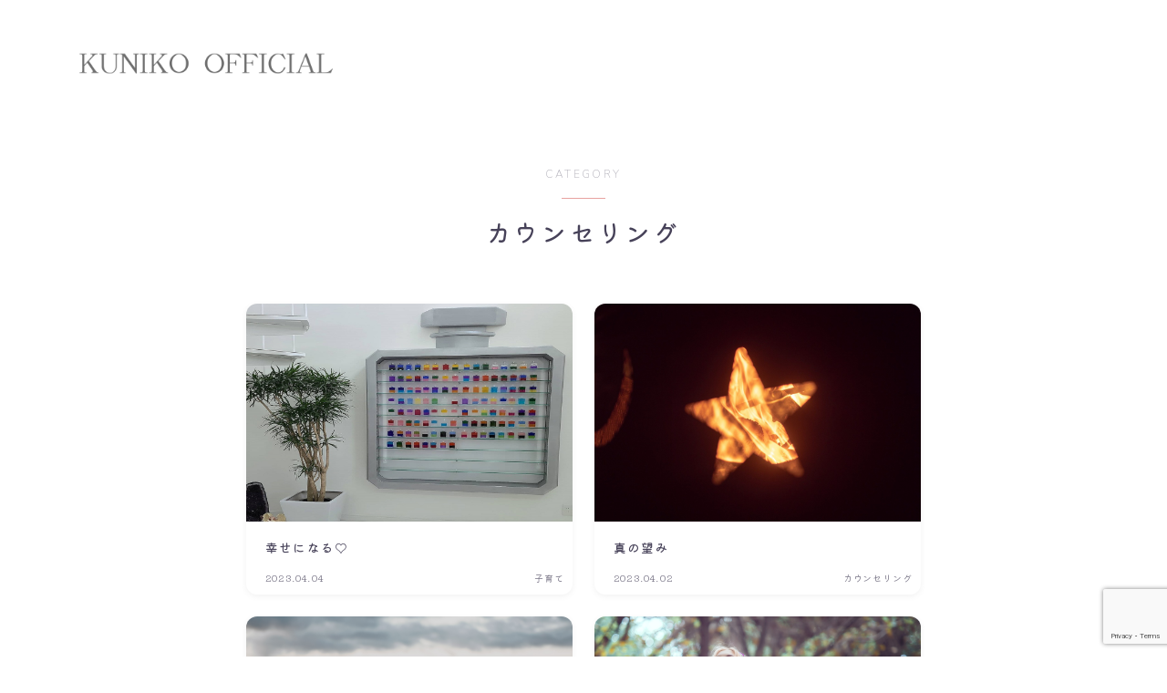

--- FILE ---
content_type: text/html; charset=UTF-8
request_url: https://kibou0920.com/category/childcounseling
body_size: 15810
content:


<!DOCTYPE html>
<html lang="ja">

<head prefix="og: https://ogp.me/ns# fb: https://ogp.me/ns/fb# article: https://ogp.me/ns/article#">
	<meta charset="utf-8">
	<meta http-equiv="X-UA-Compatible" content="IE=edge">
	<meta name="viewport" content="width=device-width, initial-scale=1,minimum-scale=1.0">
	<!-- ここからOGP -->
	<meta property="og:type" content="article">
				<meta property="og:title" content="カウンセリング｜KUNIKO OFFICIAL">
		<meta property="og:url" content="https://kibou0920.com/category/childcounseling">
				<meta property="og:image" content="https://kibou0920.com/wp-content/uploads/2023/04/IMG_20210614_163633_651.jpg">
	<!-- ここまでOGP --><meta name="description" content="" >

<link rel="canonical" href="https://kibou0920.com/category/childcounseling">
<meta property="og:site_name" content="KUNIKO OFFICIAL">
<meta name="twitter:card" content="summary_large_image">
<link rel="shortcut icon" href="https://kibou0920.com/wp-content/themes/jinr/lib/img/favicon.ico">





<title>カウンセリング｜KUNIKO OFFICIAL</title>
<meta name='robots' content='max-image-preview:large' />
<link rel='dns-prefetch' href='//cdnjs.cloudflare.com' />
<link rel="alternate" type="application/rss+xml" title="KUNIKO OFFICIAL &raquo; カウンセリング カテゴリーのフィード" href="https://kibou0920.com/category/childcounseling/feed" />
<style id='wp-img-auto-sizes-contain-inline-css' type='text/css'>
img:is([sizes=auto i],[sizes^="auto," i]){contain-intrinsic-size:3000px 1500px}
/*# sourceURL=wp-img-auto-sizes-contain-inline-css */
</style>
<style id='wp-emoji-styles-inline-css' type='text/css'>

	img.wp-smiley, img.emoji {
		display: inline !important;
		border: none !important;
		box-shadow: none !important;
		height: 1em !important;
		width: 1em !important;
		margin: 0 0.07em !important;
		vertical-align: -0.1em !important;
		background: none !important;
		padding: 0 !important;
	}
/*# sourceURL=wp-emoji-styles-inline-css */
</style>
<style id='wp-block-library-inline-css' type='text/css'>
:root{--wp-block-synced-color:#7a00df;--wp-block-synced-color--rgb:122,0,223;--wp-bound-block-color:var(--wp-block-synced-color);--wp-editor-canvas-background:#ddd;--wp-admin-theme-color:#007cba;--wp-admin-theme-color--rgb:0,124,186;--wp-admin-theme-color-darker-10:#006ba1;--wp-admin-theme-color-darker-10--rgb:0,107,160.5;--wp-admin-theme-color-darker-20:#005a87;--wp-admin-theme-color-darker-20--rgb:0,90,135;--wp-admin-border-width-focus:2px}@media (min-resolution:192dpi){:root{--wp-admin-border-width-focus:1.5px}}.wp-element-button{cursor:pointer}:root .has-very-light-gray-background-color{background-color:#eee}:root .has-very-dark-gray-background-color{background-color:#313131}:root .has-very-light-gray-color{color:#eee}:root .has-very-dark-gray-color{color:#313131}:root .has-vivid-green-cyan-to-vivid-cyan-blue-gradient-background{background:linear-gradient(135deg,#00d084,#0693e3)}:root .has-purple-crush-gradient-background{background:linear-gradient(135deg,#34e2e4,#4721fb 50%,#ab1dfe)}:root .has-hazy-dawn-gradient-background{background:linear-gradient(135deg,#faaca8,#dad0ec)}:root .has-subdued-olive-gradient-background{background:linear-gradient(135deg,#fafae1,#67a671)}:root .has-atomic-cream-gradient-background{background:linear-gradient(135deg,#fdd79a,#004a59)}:root .has-nightshade-gradient-background{background:linear-gradient(135deg,#330968,#31cdcf)}:root .has-midnight-gradient-background{background:linear-gradient(135deg,#020381,#2874fc)}:root{--wp--preset--font-size--normal:16px;--wp--preset--font-size--huge:42px}.has-regular-font-size{font-size:1em}.has-larger-font-size{font-size:2.625em}.has-normal-font-size{font-size:var(--wp--preset--font-size--normal)}.has-huge-font-size{font-size:var(--wp--preset--font-size--huge)}.has-text-align-center{text-align:center}.has-text-align-left{text-align:left}.has-text-align-right{text-align:right}.has-fit-text{white-space:nowrap!important}#end-resizable-editor-section{display:none}.aligncenter{clear:both}.items-justified-left{justify-content:flex-start}.items-justified-center{justify-content:center}.items-justified-right{justify-content:flex-end}.items-justified-space-between{justify-content:space-between}.screen-reader-text{border:0;clip-path:inset(50%);height:1px;margin:-1px;overflow:hidden;padding:0;position:absolute;width:1px;word-wrap:normal!important}.screen-reader-text:focus{background-color:#ddd;clip-path:none;color:#444;display:block;font-size:1em;height:auto;left:5px;line-height:normal;padding:15px 23px 14px;text-decoration:none;top:5px;width:auto;z-index:100000}html :where(.has-border-color){border-style:solid}html :where([style*=border-top-color]){border-top-style:solid}html :where([style*=border-right-color]){border-right-style:solid}html :where([style*=border-bottom-color]){border-bottom-style:solid}html :where([style*=border-left-color]){border-left-style:solid}html :where([style*=border-width]){border-style:solid}html :where([style*=border-top-width]){border-top-style:solid}html :where([style*=border-right-width]){border-right-style:solid}html :where([style*=border-bottom-width]){border-bottom-style:solid}html :where([style*=border-left-width]){border-left-style:solid}html :where(img[class*=wp-image-]){height:auto;max-width:100%}:where(figure){margin:0 0 1em}html :where(.is-position-sticky){--wp-admin--admin-bar--position-offset:var(--wp-admin--admin-bar--height,0px)}@media screen and (max-width:600px){html :where(.is-position-sticky){--wp-admin--admin-bar--position-offset:0px}}

/*# sourceURL=wp-block-library-inline-css */
</style><style id='global-styles-inline-css' type='text/css'>
:root{--wp--preset--aspect-ratio--square: 1;--wp--preset--aspect-ratio--4-3: 4/3;--wp--preset--aspect-ratio--3-4: 3/4;--wp--preset--aspect-ratio--3-2: 3/2;--wp--preset--aspect-ratio--2-3: 2/3;--wp--preset--aspect-ratio--16-9: 16/9;--wp--preset--aspect-ratio--9-16: 9/16;--wp--preset--color--black: #000000;--wp--preset--color--cyan-bluish-gray: #abb8c3;--wp--preset--color--white: #ffffff;--wp--preset--color--pale-pink: #f78da7;--wp--preset--color--vivid-red: #cf2e2e;--wp--preset--color--luminous-vivid-orange: #ff6900;--wp--preset--color--luminous-vivid-amber: #fcb900;--wp--preset--color--light-green-cyan: #7bdcb5;--wp--preset--color--vivid-green-cyan: #00d084;--wp--preset--color--pale-cyan-blue: #8ed1fc;--wp--preset--color--vivid-cyan-blue: #0693e3;--wp--preset--color--vivid-purple: #9b51e0;--wp--preset--gradient--vivid-cyan-blue-to-vivid-purple: linear-gradient(135deg,rgb(6,147,227) 0%,rgb(155,81,224) 100%);--wp--preset--gradient--light-green-cyan-to-vivid-green-cyan: linear-gradient(135deg,rgb(122,220,180) 0%,rgb(0,208,130) 100%);--wp--preset--gradient--luminous-vivid-amber-to-luminous-vivid-orange: linear-gradient(135deg,rgb(252,185,0) 0%,rgb(255,105,0) 100%);--wp--preset--gradient--luminous-vivid-orange-to-vivid-red: linear-gradient(135deg,rgb(255,105,0) 0%,rgb(207,46,46) 100%);--wp--preset--gradient--very-light-gray-to-cyan-bluish-gray: linear-gradient(135deg,rgb(238,238,238) 0%,rgb(169,184,195) 100%);--wp--preset--gradient--cool-to-warm-spectrum: linear-gradient(135deg,rgb(74,234,220) 0%,rgb(151,120,209) 20%,rgb(207,42,186) 40%,rgb(238,44,130) 60%,rgb(251,105,98) 80%,rgb(254,248,76) 100%);--wp--preset--gradient--blush-light-purple: linear-gradient(135deg,rgb(255,206,236) 0%,rgb(152,150,240) 100%);--wp--preset--gradient--blush-bordeaux: linear-gradient(135deg,rgb(254,205,165) 0%,rgb(254,45,45) 50%,rgb(107,0,62) 100%);--wp--preset--gradient--luminous-dusk: linear-gradient(135deg,rgb(255,203,112) 0%,rgb(199,81,192) 50%,rgb(65,88,208) 100%);--wp--preset--gradient--pale-ocean: linear-gradient(135deg,rgb(255,245,203) 0%,rgb(182,227,212) 50%,rgb(51,167,181) 100%);--wp--preset--gradient--electric-grass: linear-gradient(135deg,rgb(202,248,128) 0%,rgb(113,206,126) 100%);--wp--preset--gradient--midnight: linear-gradient(135deg,rgb(2,3,129) 0%,rgb(40,116,252) 100%);--wp--preset--font-size--small: 13px;--wp--preset--font-size--medium: 20px;--wp--preset--font-size--large: 36px;--wp--preset--font-size--x-large: 42px;--wp--preset--spacing--20: 0.44rem;--wp--preset--spacing--30: 0.67rem;--wp--preset--spacing--40: 1rem;--wp--preset--spacing--50: 1.5rem;--wp--preset--spacing--60: 2.25rem;--wp--preset--spacing--70: 3.38rem;--wp--preset--spacing--80: 5.06rem;--wp--preset--shadow--natural: 6px 6px 9px rgba(0, 0, 0, 0.2);--wp--preset--shadow--deep: 12px 12px 50px rgba(0, 0, 0, 0.4);--wp--preset--shadow--sharp: 6px 6px 0px rgba(0, 0, 0, 0.2);--wp--preset--shadow--outlined: 6px 6px 0px -3px rgb(255, 255, 255), 6px 6px rgb(0, 0, 0);--wp--preset--shadow--crisp: 6px 6px 0px rgb(0, 0, 0);}:where(.is-layout-flex){gap: 0.5em;}:where(.is-layout-grid){gap: 0.5em;}body .is-layout-flex{display: flex;}.is-layout-flex{flex-wrap: wrap;align-items: center;}.is-layout-flex > :is(*, div){margin: 0;}body .is-layout-grid{display: grid;}.is-layout-grid > :is(*, div){margin: 0;}:where(.wp-block-columns.is-layout-flex){gap: 2em;}:where(.wp-block-columns.is-layout-grid){gap: 2em;}:where(.wp-block-post-template.is-layout-flex){gap: 1.25em;}:where(.wp-block-post-template.is-layout-grid){gap: 1.25em;}.has-black-color{color: var(--wp--preset--color--black) !important;}.has-cyan-bluish-gray-color{color: var(--wp--preset--color--cyan-bluish-gray) !important;}.has-white-color{color: var(--wp--preset--color--white) !important;}.has-pale-pink-color{color: var(--wp--preset--color--pale-pink) !important;}.has-vivid-red-color{color: var(--wp--preset--color--vivid-red) !important;}.has-luminous-vivid-orange-color{color: var(--wp--preset--color--luminous-vivid-orange) !important;}.has-luminous-vivid-amber-color{color: var(--wp--preset--color--luminous-vivid-amber) !important;}.has-light-green-cyan-color{color: var(--wp--preset--color--light-green-cyan) !important;}.has-vivid-green-cyan-color{color: var(--wp--preset--color--vivid-green-cyan) !important;}.has-pale-cyan-blue-color{color: var(--wp--preset--color--pale-cyan-blue) !important;}.has-vivid-cyan-blue-color{color: var(--wp--preset--color--vivid-cyan-blue) !important;}.has-vivid-purple-color{color: var(--wp--preset--color--vivid-purple) !important;}.has-black-background-color{background-color: var(--wp--preset--color--black) !important;}.has-cyan-bluish-gray-background-color{background-color: var(--wp--preset--color--cyan-bluish-gray) !important;}.has-white-background-color{background-color: var(--wp--preset--color--white) !important;}.has-pale-pink-background-color{background-color: var(--wp--preset--color--pale-pink) !important;}.has-vivid-red-background-color{background-color: var(--wp--preset--color--vivid-red) !important;}.has-luminous-vivid-orange-background-color{background-color: var(--wp--preset--color--luminous-vivid-orange) !important;}.has-luminous-vivid-amber-background-color{background-color: var(--wp--preset--color--luminous-vivid-amber) !important;}.has-light-green-cyan-background-color{background-color: var(--wp--preset--color--light-green-cyan) !important;}.has-vivid-green-cyan-background-color{background-color: var(--wp--preset--color--vivid-green-cyan) !important;}.has-pale-cyan-blue-background-color{background-color: var(--wp--preset--color--pale-cyan-blue) !important;}.has-vivid-cyan-blue-background-color{background-color: var(--wp--preset--color--vivid-cyan-blue) !important;}.has-vivid-purple-background-color{background-color: var(--wp--preset--color--vivid-purple) !important;}.has-black-border-color{border-color: var(--wp--preset--color--black) !important;}.has-cyan-bluish-gray-border-color{border-color: var(--wp--preset--color--cyan-bluish-gray) !important;}.has-white-border-color{border-color: var(--wp--preset--color--white) !important;}.has-pale-pink-border-color{border-color: var(--wp--preset--color--pale-pink) !important;}.has-vivid-red-border-color{border-color: var(--wp--preset--color--vivid-red) !important;}.has-luminous-vivid-orange-border-color{border-color: var(--wp--preset--color--luminous-vivid-orange) !important;}.has-luminous-vivid-amber-border-color{border-color: var(--wp--preset--color--luminous-vivid-amber) !important;}.has-light-green-cyan-border-color{border-color: var(--wp--preset--color--light-green-cyan) !important;}.has-vivid-green-cyan-border-color{border-color: var(--wp--preset--color--vivid-green-cyan) !important;}.has-pale-cyan-blue-border-color{border-color: var(--wp--preset--color--pale-cyan-blue) !important;}.has-vivid-cyan-blue-border-color{border-color: var(--wp--preset--color--vivid-cyan-blue) !important;}.has-vivid-purple-border-color{border-color: var(--wp--preset--color--vivid-purple) !important;}.has-vivid-cyan-blue-to-vivid-purple-gradient-background{background: var(--wp--preset--gradient--vivid-cyan-blue-to-vivid-purple) !important;}.has-light-green-cyan-to-vivid-green-cyan-gradient-background{background: var(--wp--preset--gradient--light-green-cyan-to-vivid-green-cyan) !important;}.has-luminous-vivid-amber-to-luminous-vivid-orange-gradient-background{background: var(--wp--preset--gradient--luminous-vivid-amber-to-luminous-vivid-orange) !important;}.has-luminous-vivid-orange-to-vivid-red-gradient-background{background: var(--wp--preset--gradient--luminous-vivid-orange-to-vivid-red) !important;}.has-very-light-gray-to-cyan-bluish-gray-gradient-background{background: var(--wp--preset--gradient--very-light-gray-to-cyan-bluish-gray) !important;}.has-cool-to-warm-spectrum-gradient-background{background: var(--wp--preset--gradient--cool-to-warm-spectrum) !important;}.has-blush-light-purple-gradient-background{background: var(--wp--preset--gradient--blush-light-purple) !important;}.has-blush-bordeaux-gradient-background{background: var(--wp--preset--gradient--blush-bordeaux) !important;}.has-luminous-dusk-gradient-background{background: var(--wp--preset--gradient--luminous-dusk) !important;}.has-pale-ocean-gradient-background{background: var(--wp--preset--gradient--pale-ocean) !important;}.has-electric-grass-gradient-background{background: var(--wp--preset--gradient--electric-grass) !important;}.has-midnight-gradient-background{background: var(--wp--preset--gradient--midnight) !important;}.has-small-font-size{font-size: var(--wp--preset--font-size--small) !important;}.has-medium-font-size{font-size: var(--wp--preset--font-size--medium) !important;}.has-large-font-size{font-size: var(--wp--preset--font-size--large) !important;}.has-x-large-font-size{font-size: var(--wp--preset--font-size--x-large) !important;}
/*# sourceURL=global-styles-inline-css */
</style>

<style id='classic-theme-styles-inline-css' type='text/css'>
/*! This file is auto-generated */
.wp-block-button__link{color:#fff;background-color:#32373c;border-radius:9999px;box-shadow:none;text-decoration:none;padding:calc(.667em + 2px) calc(1.333em + 2px);font-size:1.125em}.wp-block-file__button{background:#32373c;color:#fff;text-decoration:none}
/*# sourceURL=/wp-includes/css/classic-themes.min.css */
</style>
<link rel='stylesheet' id='prism-numbers-css' href='https://cdnjs.cloudflare.com/ajax/libs/prism/1.29.0/plugins/line-numbers/prism-line-numbers.min.css?ver=1.29.0' type='text/css' media='all' />
<link rel='stylesheet' id='prism-okaidia-css' href='https://cdnjs.cloudflare.com/ajax/libs/prism/1.29.0/themes/prism-okaidia.min.css?ver=1.29.0' type='text/css' media='all' />
<link rel='stylesheet' id='contact-form-7-css' href='https://kibou0920.com/wp-content/plugins/contact-form-7/includes/css/styles.css?ver=6.1.4' type='text/css' media='all' />
<link rel='stylesheet' id='toc-screen-css' href='https://kibou0920.com/wp-content/plugins/table-of-contents-plus/screen.min.css?ver=2411.1' type='text/css' media='all' />
<link rel='stylesheet' id='parent-style-css' href='https://kibou0920.com/wp-content/themes/jinr/style.css?ver=6.9' type='text/css' media='all' />
<link rel='stylesheet' id='theme-style-css' href='https://kibou0920.com/wp-content/themes/jinr-child/style.css?ver=6.9' type='text/css' media='all' />
<link rel="https://api.w.org/" href="https://kibou0920.com/wp-json/" /><link rel="alternate" title="JSON" type="application/json" href="https://kibou0920.com/wp-json/wp/v2/categories/2" /><style type="text/css">.d--nunito.d--kiwimaru .ef{font-family: 'Nunito', 'Kiwi Maru', sans-serif;}body:not(.wp-admin){background-color: #ffffff;}body:not(.wp-admin) #wrapper{background-image: url();}body:not(.wp-admin),.widgettitle,.c--post-list-title,.d--slider-title-default,.d--blogcard-mysite .a--blogcard-title,.d--blogcard-external .a--blogcard-title,.d--blogcard-external .a--blogcard-more,.d--blogcard-external::before,.d--blogcard-external.d--blogcard-style1 .a--blogcard-label,#hamburgerMenuList .menu-item a,.editor-styles-wrapper,#headerSearch .search-text,.d--profile-author.d--brand-color .d--contact,.js--hamburger-active.c--menu-trigger .a--menu-label,#postTagBox a,.wpcf7 input,.wpcf7 textarea,.wpcf7 select,.o--jinr-postcard,.o--postlist-inner .a--post-title,.widgets-php h2.jinr-heading,.d--material-design .b--jinr-postlist .a--post-title,.wp-block-search__input,.a--button-microcopy,.b--jinr-paid-text,.b--paidpost-remaining{color:#474259;}#hamburgerMenuList .menu-item a:after,.a--simple-box-quotetitle,.a--nextpage-label{color:rgba(71,66,89,0.6);}#globalMenuList .sub-menu .menu-item a,.a--ham-follow-label{color:rgba(71,66,89,0.75);}.a--time-separator,.js--hamburger-active.c--menu-trigger .a--menu-bar,.a--nextpage-label::before,.a--nextpage-label::after{background-color:#474259;}.a--microcopy-parts1,    .a--microcopy-parts2,.d--button-microcopy3 .a--microcopy-parts1::before,.d--button-microcopy3 .a--microcopy-parts2::before{background-color:rgba(71,66,89,0.6);}.post-page-numbers,.o--pagenation-list .c--pagenation-item a{border-color:rgba(232,162,160,1);color:rgba(232,162,160,1);}.o--pagenation-list .c--pagenation-item .dots{color:rgba(71,66,89,0.45);}.post-page-numbers.current,.c--nextpage a:hover,.o--pagenation-list .c--pagenation-item span:not(.dots),.o--pagenation-list .c--pagenation-item a:hover{background-color:rgba(232,162,160,1);}#hamburgerMenuList .menu-item ul a:before{background-color:rgba(71,66,89,0.3);}#hamburgerMenuList .menu-item{border-color:rgba(71,66,89,0.15);}.d--sns-share-design2.d--sns-share-color-white .c--sns-share-item{border-color:rgba(71,66,89,0.09);}ul.is-style-jinr-checkmark-square.jinr-list li::after{border-color:rgba(71,66,89,0.12);}.o--snsshare-button-select{background-color:rgba(71,66,89,0.03);}#postTagBox a,.wp-block-tag-cloud a{background-color:rgba(71,66,89,0.06);}.d--simple-box12{background-color:rgba(71,66,89,0.06);}.d--simple-box12::before,.d--simple-box12::after{color:rgba(71,66,89,0.06);}.d--blogcard-external.d--blogcard-style1 .o--blogcard-link,.wp-block-table table,.wp-block-table td,.wp-block-table thead{border-color:#474259;}.o--widget-area a:not([class]),.jinr-article a:not([class]),#commonFooter a:not([class]),.editor-styles-wrapper a:not([class]),.comment-edit-link,.comment-reply-link{color: #e8a2a0;}.comment-edit-link,.comment-reply-link{border-color: #e8a2a0;}#wrapper a:not([class]):hover{color: #e8847f;}#footerMenuList a:hover{color: #e8847f!important;}#globalMenuList .menu-item a:hover{color: #474259;}.d--glonavi-hover-none #globalMenuList .menu-item a:hover{color: #e8847f;}.a--timeline-link-text span::before,.a--timeline-link-text span::after{background-color: #e8a2a0;}.a--timeline-link-text:hover span::before,.a--timeline-link-text:hover span::after{background-color: #e8847f;}.d--blogcard-mysite .a--blogcard-more,.d--blogcard-mysite::before,.a--postcard-category,#mainContent .a--post-cat a,.a--timeline-step,.a--timeline-step-original,#mainContent .d--profile-author.d--theme-color a.a--sns-item-link,.d--profile-style1.d--theme-color a.a--sns-item-link .jin-icons,.d--profile-style2.d--theme-color a.a--sns-item-link .jin-icons,.c--jinr-post-cat a,.d--blogcard-mysite.d--blogcard-style1 .a--blogcard-label,.wp-block-search__button,.a--slider-button a,.cat-item a::after,.widget_nav_menu a::after,.wp-block-page-list a::after,.wp-block-archives a::after,.d--slider-design2 .swiper-button-prev::after,.d--slider-design2 .swiper-button-next::after,.a--paidpost-price,.d--h2-style10 h2.jinr-heading{color: #e8a2a0;}.d--blogcard-mysite.d--blogcard-style1 .o--blogcard-link,.d--h3-style1 h3.jinr-heading,.d--h2-style3 h2.jinr-heading,.d--h2-style9 h2.jinr-heading::after,.d--h2-style9 h2.jinr-heading,.d--h3-style3 h3.jinr-heading,.d--h3-style4 h3.jinr-heading,.d--h4-style2 h4.jinr-heading,.d--profile-style1,.d--h3-style7 h3.jinr-heading::before,.d--h4-style6 h4.jinr-heading::before,.jinr-widget-area h2.jinr-heading,.widgets-php h2.jinr-heading,ul.is-style-jinr-checkmark li::before,ul.is-style-jinr-checkmark-square li::before{border-color: #e8a2a0;}.d--profile-style1 .a--profile-job{border-bottom-color: #e8a2a0!important;}.d--h2-style2 h2.jinr-heading::before,.d--h2-style8 h2.jinr-heading::before{border-top-color: #e8a2a0!important;}.a--timeline-step-original::before,.a--timeline-step-original::after,.a--timeline-step::before,.a--timeline-step::after,.a--slider-button-deco,.d--h2-style1 h2.jinr-heading,.d--h2-style2 h2.jinr-heading,.d--h4-style1 h4.jinr-heading::before,.d--h2-style4 h2.jinr-heading::after,.d--h2-style5 h2.jinr-heading::before,.d--h2-style6 h2.jinr-heading::before,.d--h2-style7 h2.jinr-heading::before,.d--h2-style7 h2.jinr-heading::after,.d--h2-style9 h2.jinr-heading::before,.d--h3-style2 h3.jinr-heading::before,.d--h3-style3 h3.jinr-heading::before,.d--h3-style5 h3.jinr-heading::before,.d--h3-style5 h3.jinr-heading::after,.d--h4-style3 h4.jinr-heading::before,.o--slider-pagenation .swiper-pagination-bullet,.o--slider-pagenation .a--slider-pagenation,#snsShareBottom.d--sns-share-color-solid,ul.jinr-list li::after,ol.jinr-list li::before,.d--profile-style2 .o--profile-contents,.d--profile-style1 .a--profile-introduction::before,.d--h3-style6 h3.jinr-heading::before,.d--h3-style7 h3.jinr-heading::after,.d--h4-style5 h4.jinr-heading::before,.d--h4-style6 h4.jinr-heading::after,.d--archive-subtitle::after,.a--scroll-btn:before, .a--scroll-btn:after,.d--designtitle-animation-dynamic .b--jinr-h2rich.js--scr-animation::before{background-color: #e8a2a0;}.d--slider-design2 .swiper-button-prev,.d--slider-design2 .swiper-button-next{background-color: rgba(232,162,160,0.09);}.d--slider-design2 .swiper-button-prev:hover::before,.d--slider-design2 .swiper-button-next:hover::before{background-color: #e8a2a0;}.d--material-design .d--slider-design2 .swiper-button-prev,.d--material-design .d--slider-design2 .swiper-button-next{box-shadow: 0 3px 6px -1px rgba(232,162,160,0.3);}.d--profile-style2 .a--profile-introduction{background-color: rgba(232,162,160,0.09);}.d--h3-style8 h3.jinr-heading,.d--h4-style4 h4.jinr-heading,.d--h2-style10 h2.jinr-heading{background-color: rgba(232,162,160,0.09);}.wp-block-search__button{background-color: rgba(232,162,160,0.15);}.o--notfound-section{background-color: rgba(232,162,160,0.06);}.jinr-profile-label::before,.jinr-profile-label span{background-color: rgba(232,162,160,1);}.wp-block-search__button:hover{background-color: rgba(232,162,160,1);}.d--flat-design .wp-block-search__input,.d--flat-design .wp-block-search__button-inside .wp-block-search__inside-wrapper,.d--flat-design .wp-block-categories-dropdown select,.d--flat-design .wp-block-archives-dropdown select{border-color: rgba(232,162,160,0.45);}#hamburgerMenu .o--ham-follow-sns .a--sns-item-link .jin-icons::before{color: rgba(232,162,160,1);}.wp-block-categories-dropdown::before,.wp-block-archives-dropdown::before{color: rgba(232,162,160,1);}.wp-block-search__button svg{fill:#e8a2a0;}ol.jinr-list li li::after,ul.jinr-list li li::after{color: #e8a2a0!important;}.d--button a{background-color: #e8a2a0;}.d--archive-subtitle{color: rgba(71,66,89,0.45);}.a--post-date,.a--post-category{color: rgba(71,66,89,0.75);}@media (min-width: 552px) {.d--postlist-newstext .a--post-date{color: rgba(71,66,89,0.84);}.d--postlist-newstext .o--postlist-item{border-color: rgba(71,66,89,0.12);}.d--postlist-hover-hovercolor .c--post-link:hover .a--post-title{color: #e8847f!important;}}@media (max-width: 551px) {.d--postlist-newstext-sp .a--post-date{color: rgba(71,66,89,0.9);}.d--postlist-newstext-sp .o--postlist-item{border-color: rgba(71,66,89,0.12);}}.d--marker1{background:linear-gradient(transparent 10%, #f2e9b3 10%);}.d--marker2{background:linear-gradient(transparent 10%, #edd5b6 10%);}.d--user-color1{color: #E55E73;}.d--user-color2{color: #e2ad44;}.d--information-type-textonlywithlink a:hover{color : #ffffff!important;}.c--tab-title{background-color:rgba(232,162,160,0.3);}.c--tab-title.active{background-color:rgba(232,162,160,1);color:rgba(255,255,255,1);}.d--tab-design1 .c--tab-contents{border-color:rgba(232,162,160,1);}.d--tab-design1 .c--tab-title{box-shadow: inset 1px -1px 5px -2px rgba(232,162,160,0.3);}.d--material-design .d--header-style-default.d--header-tracking-on:not(.d--transparent):not(.d--commonheader-cover){box-shadow: 0 3px 12px 1px hsla(0,0%,64%,0.0968 );}.a--slider-title a{color:#474259!important;}.d--slider-design2 .c--post-meta{color:rgba(71,66,89,0.75)!important;}@media (max-width: 551px) {.a--slider-item-count{-webkit-text-stroke:1px rgba(71,66,89,1);}}@media (min-width: 552px) {.a--slider-item-count{-webkit-text-stroke:1px rgba(71,66,89,0.3);}}#mainContent{background-color:transparent;}.a--heading-iconbox-title{background-color:#ffffff!important;}#commonHeader + .o--jinr-mainvisual.o--jinr-stillimage,#commonHeader + .o--jinr-mainvisual.o--jinr-imageslider,#commonHeader + .o--jinr-mainvisual.o--jinr-movie,#commonHeader + .d--main-style-outline{margin-top:0!important;}.#headerSpMenu{padding-bottom:0;}.o--jinr-slider {margin-top: 0;}@media (max-width: 551px) {.o--slider-contents-wrapper{padding-top:0;}}#commonHeader.js--follow-header-display{background-color: rgba(255,255,255,0.15);backdrop-filter: blur(6px);-webkit-backdrop-filter: blur(6px);}@media (max-width: 551px) {.d--header-style-triangle + .a--header-style-parts,.d--header-style-slope + .a--header-style-parts{clip-path: polygon(100% 0, 100% 35%, 0 78%, 0 0);}}@media (max-width: 551px) {#hamburgerMenu.d--hamburger-follow-on .o--hamburger-menu-inner{height:80%;}}#headerLogoLink,#headerLogoLink:hover,#SiteSubCopy{color: #474259!important;}@media (max-width: 551px) {#commonHeaderInner{height: 57px;}d--header-layout1.d--header-style-border + .a--header-style-parts.js--follow-header-display{top: 57px;}}@media screen and (min-width: 552px) and (max-width:781px) {.d--header-layout1 #commonHeaderInner{height: calc(137px * 0.7);}d--header-layout1.d--header-style-border + .a--header-style-parts.js--follow-header-display{top: calc(137px * 0.7);}}@media (min-width: 782px) {.d--header-layout1 #commonHeaderInner{height: 137px;}d--header-layout1.d--header-style-border + .a--header-style-parts.js--follow-header-display{top: 137px;}.d--glonavi-hover-borderup #globalMenuList > li a::after,.d--glonavi-hover-borderwax #globalMenuList > li a::after,.d--glonavi-hover-borderflow #globalMenuList > li a::after{background-color:#474259;}}@media (min-width: 552px) {.d--header-layout2 #headerLogo{padding-top: calc(137px * 0.3);padding-bottom: calc(137px * 0.15);}}@media (max-width: 551px) {.d--header-layout1 #headerLogoLink{max-width: calc(123px * 1.5);}.d--header-layout2 #headerLogoLink{max-width: calc(123px * 1.5);}}@media (min-width: 552px) and (max-width:781px) {.d--header-layout1 #headerLogoLink{max-width: calc(96px * 2.4);}.d--header-layout2 #headerLogoLink{max-width: calc(96px * 2.4);}}@media (min-width: 782px) {.d--header-layout1 #headerLogoLink{max-width: calc(96px * 3);}.d--header-layout2 #headerLogoLink{max-width: calc(96px * 3);}}@media (max-width: 551px) {.d--header-layout1 #commonHeaderInner{margin-top:21px;}}@media screen and (min-width: 782px) and (max-width:960px) {.d--header-layout1 #headerLogo {max-width:calc(100% - 30px);}}.d--main-style-transparent .b--jinr-paid-text{background-color:#ffffff;box-shadow: 0 0 0px 15px #ffffff;}.b--jinr-paid-container::before{background-image : linear-gradient(to right, rgba(71,66,89,0.45), rgba(71,66,89,0.45) 7px, transparent 7px, transparent 8px);}#globalMenuList .menu-item{font-size:14px;}#globalMenuList .menu-item a,#commonHeader a.a--sns-item-link .jin-icons::before,a.a--spmenu-item-link,#headerSearch .a--search-icon,#headerSearch .a--search-label,.c--menu-trigger .a--menu-label{color: #474259;}.d--header-menu-style2 #globalMenuList > .menu-item > a{border-color: rgba(71,66,89,0.27)!important;}.c--spmenu-item::before{background-color: rgba(71,66,89,0.21);}.c--menu-trigger .a--menu-bar{background-color: #474259;}@media (max-width: 551px) {.a--stillimage{height:calc( 100vh - 57px );}}@media (max-width: 551px) {.a--stillimage{height:calc( 100vh - 57px );}}.a--stillimage{background-image: url(https://kibou0920.com/wp-content/uploads/2025/10/red.jpg);}@media (max-width: 551px) {.a--stillimage{background-image: url(https://kibou0920.com/wp-content/uploads/2025/10/st.jpg);}}.d--stillimage-overlay-simple .a--stillimage-overlay{background-color: #fff;filter: opacity(75%);}.d--stillimage-overlay-blur .a--stillimage{opacity:calc(1 - 75 * 0.01);}.d--stillimage-overlay-blur.c--stillimage::before{background-color: #fff;}.a--stillimage-maincopy,.a--stillimage-subcopy{color: #22327a;}.c--stillimage-contents{top: 50%;left:50%;text-align:center;}.c--stillimage-contents .b--jinr-button .o--button-inner{text-align:center;}@media (max-width: 551px) {.c--stillimage-contents{top: 50%;left:50%;}}.a--movie-maincopy,.a--movie-subcopy{color: #22327a;}.c--movie-contents{top: 50%;left:50%;text-align:center;}@media (max-width: 551px) {.c--movie-contents{top: 50%;left:50%;}}.a--stillimage-maincopy{font-size: 2.28rem;}.a--movie-maincopy{font-size: 2.28rem;}@media (min-width: 552px) {.a--stillimage-maincopy{font-size: clamp(2.7rem, 3.9vw,3.6rem);}.a--movie-maincopy{font-size: clamp(2.7rem, 3.9vw,3.6rem);}}.a--stillimage-subcopy{font-size: clamp(1.15rem, 1.5vw,1.5rem);}.a--movie-subcopy{font-size: clamp(1.15rem, 1.5vw,1.5rem);}@media (min-width: 552px) {.a--stillimage-subcopy{font-size: clamp(1.5rem, 1.8vw,1.44rem);}.a--movie-subcopy{font-size: clamp(1.5rem, 1.8vw,1.44rem);}}.d--blogcard-style1 .a--blogcard-label,.d--blogcard-style1 .o--blogcard-link{background-color:#ffffff;}#jinrRelatedPost,.a--hidden-scroll{background-color: #fff9f9;}.c--relatedpost-headline{color: #474259;}.a--relatedpost-maincopy::before,.a--relatedpost-maincopy::after{background-color: #474259;}#commonFooter{background-color: transparent;}#commonFooter #commonFooterSiteMenu a,#commonFooter .c--breadcrumb-item a,.c--breadcrumb-item,.a--breadcrumb-parts,#commonFooter .a--profile-name,#commonFooter .a--profile-introduction,#commonFooter a.a--sns-item-link,#commonFooter .a--profile-label,#footer-widget{color: #474259;}#footerInfo,#footerMenuList .menu-item:not(:first-child){border-color: rgba(71,66,89,0.3);}#commonFooter .a--profile-label::before{background-color: rgba(71,66,89,0.3);}#commonFooter .a--profile-job,#commonFooter .d--brand-color .d--contact{color: rgba(71,66,89,0.6);}#copyright{color: #474259;}.d--fullwidth-max,.d--fullwidth-article{color: #474259;}.a--h2rich-maincopy,.a--h2rich-subcopy,.a--h2rich-number,.a--h2rich-icon{color: #e8a2a0;}.b--jinr-h2rich{border-color: #e8a2a0;}.a--h2rich-decoration-before,.a--h2rich-decoration-after{background-color: #e8a2a0;}.wp-block-latest-posts__list li a,.wp-block-archives-list li a,.wp-block-categories-list li a,.wp-block-page-list a,.widget_nav_menu li,.wp-block-rss li a,.wp-block-page-list li a,.wp-block-latest-comments .wp-block-latest-comments__comment,.jinr-widget-area.widget_meta li a{border-color:rgba(71,66,89,0.15);}.d--two-column .d--article-width-680 + #mainSideBar{border-color:rgba(71,66,89,0.1);}.wp-block-latest-posts__list li a,.wp-block-archives-list li a,.wp-block-categories-list li a,.wp-block-page-list li a,.widget_nav_menu li a,.wp-block-page-list a,.wp-block-rss li a,.jinr-widget-area.widget_meta li a,.wp-block-tag-cloud a,.wp-block-latest-comments__comment-link{color:#474259!important;}.widget_nav_menu .menu-item ul a:before,.wp-block-page-list .menu-item ul a:before,.wp-block-categories-list .cat-item ul a:before{background-color:rgba(71,66,89,0.15);}body[class^="logged-in"]{background-color:#fff!important;}.d--cvbutton-all.d--spcv-outline .o--cv-button{border-color: #008db7;}.d--cvbutton-all{color: #444444;}.d--cvbutton-all .a--cv-button-icon::after{background-color: rgba(68,68,68,0.6);}.d--cvbutton-all.d--spcv-solid .o--cv-button{background-color: #008db7;}.d--cvbutton-category1.d--spcv-outline .o--cv-button{border-color: #008db7;}.d--cvbutton-category1{color: #444444;}.d--cvbutton-category1 .a--cv-button-icon::after{background-color: rgba(68,68,68,0.6);}.d--cvbutton-category1.d--spcv-solid .o--cv-button{background-color: #008db7;}.d--cvbutton-category2.d--spcv-outline .o--cv-button{border-color: #008db7;}.d--cvbutton-category2{color: #444444;}.d--cvbutton-category2 .a--cv-button-icon::after{background-color: rgba(68,68,68,0.6);}.d--cvbutton-category2.d--spcv-solid .o--cv-button{background-color: #008db7;}.d--cvbutton-category3.d--spcv-outline .o--cv-button{border-color: #008db7;}.d--cvbutton-category3{color: #444444;}.d--cvbutton-category3 .a--cv-button-icon::after{background-color: rgba(68,68,68,0.6);}.d--cvbutton-category3.d--spcv-solid .o--cv-button{background-color: #008db7;}.d--simple-box1{border-color: #e8bca9;}.d--simple-box1 .a--simple-box-title{color: #e8bca9;}.d--simple-box1 .a--simple-box-title{color: #e8bca9;}.d--simple-box2{border-color: #e8bca9;}.d--simple-box2 .a--simple-box-title{color: #e8bca9;}.d--simple-box2 .a--simple-box-title{color: #e8bca9;}.d--simple-box2::before{border: 1px solid#e8bca9;}.d--simple-box3{border-color: #e8bca9;}.d--simple-box3 .a--simple-box-title{color: #e8bca9;}.d--simple-box3 .a--simple-box-title{color: #e8bca9;}.d--simple-box4{border-color: #e8bca9;}.d--simple-box4 .a--simple-box-title{color: #e8bca9;}.d--simple-box4 .a--simple-box-title{color: #e8bca9;}.d--simple-box4::before{background-image: linear-gradient(to right,#e8bca9,#e8bca9 4px,transparent 4px,transparent 8px),linear-gradient(to right,#e8bca9,#e8bca9 4px,transparent 4px,transparent 8px);}.d--simple-box5{border-color: #fff7f4;}.d--simple-box5 .a--simple-box-title{color: #fff7f4;}.d--simple-box5 .a--simple-box-title{color: #474259;}.d--simple-box5{background-color: #fff7f4;}.d--simple-box6{border-color: #efbbae;}.d--simple-box6 .a--simple-box-title{color: #efbbae;}.d--simple-box6 .a--simple-box-title{color: #efbbae;}.d--simple-box6{background-color: rgba(239,187,174,0.1);}.d--simple-box7{border-color: #efbbae;}.d--simple-box7 .a--simple-box-title{color: #efbbae;}.d--simple-box7 .a--simple-box-title{color: #efbbae;}.d--simple-box7{background-color: rgba(239,187,174,0.1);}.d--simple-box8{border-color: #efbbae;}.d--simple-box8 .a--simple-box-title{color: #efbbae;}.d--simple-box8 .a--simple-box-title{color: #474259;}.d--simple-box8{background-color: #efbbae;}.d--simple-box9{border-color: #efbbae;}.d--simple-box9 .a--simple-box-title{color: #efbbae;}.d--simple-box9 .a--simple-box-title{color: #efbbae;}.d--simple-box9::before{background-image: linear-gradient(to right,#efbbae,#efbbae 4px,transparent 4px,transparent 8px),linear-gradient(to right,#efbbae,#efbbae 4px,transparent 4px,transparent 8px);}.d--simple-box9::after{background-image: linear-gradient(to right,#efbbae,#efbbae 4px,transparent 4px,transparent 8px),linear-gradient(to right,#efbbae,#efbbae 4px,transparent 4px,transparent 8px);}.d--simple-box9{background-color: rgba(239,187,174,0.1);}.d--simple-box10{border-color: #fcf6f4;}.d--simple-box10 .a--simple-box-title{color: #fcf6f4;}.d--simple-box10 .a--simple-box-title{color: #474259;}.d--simple-box10{background-color: #fcf6f4;}.d--simple-box10::after{background: linear-gradient(45deg, #fcf6f4 50%, transparent 52%),linear-gradient(315deg, #fcf6f4 50%, transparent 52%);background-size: 12px 24px;background-repeat: repeat-x;}.d--simple-box11{border-color: #efbbae;}.d--simple-box11 .a--simple-box-title{color: #efbbae;}.d--simple-box11 .a--simple-box-title{color: #efbbae;}.d--simple-box11::before, .d--simple-box11::after{border-color: #efbbae;}.d--heading-box1{border-color: #efbbae;}.d--heading-box1 .a--simple-box-title{background-color: #efbbae;}.d--heading-box1 .a--simple-box-title::before{border-top-color: #efbbae!important;}.d--heading-box2{border-color: #efbbae;}.d--heading-box2 .a--simple-box-title{background-color: #efbbae;}.d--heading-box3{border-color: #efbbae;}.d--heading-box3 .a--simple-box-title{background-color: #efbbae;}.d--heading-box4{border-color: #efbbae;}.d--heading-box4 .a--simple-box-title{background-color: #efbbae;}.d--heading-box5{border-color: #407FED;}.d--heading-box6{border-color: #efbbae;}.d--heading-box6 .a--simple-box-title{color: #efbbae;}.d--heading-box6{background-color: rgba(239,187,174,0.18);}.d--heading-box7{border-color: #efbbae;}.d--heading-box7 .a--simple-box-title{color: #efbbae;}.d--heading-box7 .a--simple-box-title{border-color: #efbbae;}.d--heading-box7 .a--simple-box-title::before{background-color: #efbbae;}.d--heading-box8{border-color: #efbbae;}.d--heading-box8 .a--simple-box-title{color: #efbbae;}.d--heading-box8 .a--simple-box-title::before{background-color: #efbbae;}.d--heading-box8 .a--simple-box-title{border-color: #efbbae;}.d--heading-box9{border-color: #efbbae;}.d--heading-box9 .a--simple-box-title{background-color: #efbbae;}.d--heading-iconbox1{border-color: #ffd375;}.d--heading-iconbox1 .jif{color: #ffd375;}.d--heading-iconbox1 .a--heading-iconbox-title{color: #ffd375;}.d--heading-iconbox2{border-color: #68a8ed;}.d--heading-iconbox2 .jif{color: #68a8ed;}.d--heading-iconbox2 .a--heading-iconbox-title{color: #68a8ed;}.d--heading-iconbox3{border-color: #ff8c8c;}.d--heading-iconbox3 .jif{color: #ff8c8c;}.d--heading-iconbox3 .a--heading-iconbox-title{color: #ff8c8c;}.d--heading-iconbox4{border-color: #6ad1b9;}.d--heading-iconbox4 .jif{color: #6ad1b9;}.d--heading-iconbox4 .a--heading-iconbox-title{color: #6ad1b9;}.d--simple-iconbox1 .jif{color: #ffc956;}.d--simple-iconbox1 .a--jinr-iconbox{border-color: #ffc956;}.d--simple-iconbox1{background-color: rgba(255,201,86,0.1);}.d--simple-iconbox2 .jif{color: #ffc956;}.d--simple-iconbox2 .a--jinr-iconbox{border-color: #ffc956;}.d--simple-iconbox2{background-color: rgba(255,201,86,0.1);}.d--simple-iconbox3 .jif{color: #ff7c7c;}.d--simple-iconbox3 .a--jinr-iconbox{border-color: #ff7c7c;}.d--simple-iconbox3{background-color: rgba(255,124,124,0.1);}.d--simple-iconbox4 .jif{color: #ff7c7c;}.d--simple-iconbox4 .a--jinr-iconbox{border-color: #ff7c7c;}.d--simple-iconbox4{background-color: rgba(255,124,124,0.1);}.d--simple-iconbox5 .jif{color: #1fc49d;}.d--simple-iconbox5 .a--jinr-iconbox{border-color: #1fc49d;}.d--simple-iconbox5{background-color: rgba(31,196,157,0.1);}.d--simple-iconbox6 .jif{color: #1fc49d;}.d--simple-iconbox6 .a--jinr-iconbox{border-color: #1fc49d;}.d--simple-iconbox6{background-color: rgba(31,196,157,0.1);}.d--simple-iconbox7 .jif{color: #3d92ed;}.d--simple-iconbox7 .a--jinr-iconbox{border-color: #3d92ed;}.d--simple-iconbox7{background-color: rgba(61,146,237,0.1);}.d--simple-iconbox8 .jif{color: #3d92ed;}.d--simple-iconbox8 .a--jinr-iconbox{border-color: #3d92ed;}.d--simple-iconbox8{background-color: rgba(61,146,237,0.1);}.d--button-type1 a{font-size: 14.4px;}@media (min-width: 552px) {.d--button-type1 a{font-size: 16px;}}.d--button-type1 a{color: #ffffff!important;padding: 12px 33.12px;border-radius: 35px;}span.b--jinr-price::before{background-color: #ffffff;}@media (min-width: 552px) {.d--button-type1 a{padding: 17px 48px 16px;}}.d--button-type1 a{background: linear-gradient(135deg, #efa0b4, #e5cb7e);}.d--button-type1 a{box-shadow: 0 1px 3px hsla(45,66%,52%,0.40);}.d--button-type2 a{font-size: 14.4px;}@media (min-width: 552px) {.d--button-type2 a{font-size: 16px;}}.d--button-type2 a{color: #ffffff!important;padding: 13.5px 33.12px;border-radius: 16px;}span.b--jinr-price::before{background-color: #ffffff;}@media (min-width: 552px) {.d--button-type2 a{padding: 19px 48px 18px;}}.d--button-type2 a{background: linear-gradient(135deg, #1ad8cf, #c6ef6e);}.d--button-type2 a{box-shadow: 0 1px 3px hsla(79,80%,50%,0.40);}.d--button-type3 a{font-size: 13.5px;}@media (min-width: 552px) {.d--button-type3 a{font-size: 15px;}}.d--button-type3 a{color: #ffffff!important;border: 1px solid #ffffff;padding: 11.25px 24.15px;border-radius: 9px;}@media (min-width: 552px) {.d--button-type3 a{padding: 16px 35px 15px;}}.d--button-type3 a:hover{background: rgba(255,255,255,0.09);border-color:transparent;color:rgba(255,255,255,0.7)!important;}.d--button-type4 a{font-size: 13.5px;}@media (min-width: 552px) {.d--button-type4 a{font-size: 15px;}}.d--button-type4 a{color: #474259!important;border: 1px solid #474259;padding: 11.25px 24.15px;border-radius: 9px;}@media (min-width: 552px) {.d--button-type4 a{padding: 16px 35px 15px;}}.d--button-type4 a:hover{background: rgba(71,66,89,0.09);border-color:transparent;color:rgba(71,66,89,0.7)!important;}.d--button-type5 a{font-size: 12.6px;}@media (min-width: 552px) {.d--button-type5 a{font-size: 14px;}}.js--scr-animation .d--button-type5.d--button-arrow-animation-drawarrow.is-animated a::after,.js--scr-animation .d--button-type5.d--button-arrow-animation-drawarrow.is-animated a::before{background-color: #474259;}.d--button-type5 a{color: #474259!important;position:relative;border-bottom: 1px solid #474259;padding: 11.04px 24.84px 11.04px 3px;}.d--button-type5 a::after{border-right: 1px solid #474259;}@media (min-width: 552px) {.d--button-type5 a{padding: 16px 36px 16px 3px;}}.d--button-type6 a{font-size: 11.7px;}@media (min-width: 552px) {.d--button-type6 a{font-size: 13px;}}.d--button-type6 a{color: #ffffff!important;padding: 8.25px 66.24px;border-radius: 60px;}span.b--jinr-price::before{background-color: #ffffff;}@media (min-width: 552px) {.d--button-type6 a{padding: 12px 96px 11px;}}.d--button-type6 a{background: linear-gradient(135deg, #efa0b4, #e5cb7e);}.d--button-type6 a{box-shadow: 0 3px 6px hsla(45,66%,52%,0.27);}.d--button-type7 a{font-size: 13.5px;}@media (min-width: 552px) {.d--button-type7 a{font-size: 15px;}}.d--button-type7 a{color: #ffffff!important;padding: 9px 36.57px;border-radius: 4px;}span.b--jinr-price::before{background-color: #ffffff;}@media (min-width: 552px) {.d--button-type7 a{padding: 13px 53px 12px;}}.d--button-type7 a{background: linear-gradient(135deg, #efa0b4, #e5cb7e);}.d--button-type7 a{box-shadow: 0 1px 3px hsla(45,66%,52%,0.40);}.d--button-type7 a::after{right:15.9px;}.d--button-type7 a{padding-left: 18.57px;}.d--button-type7 a::after{content: "\ea7b";}@media (min-width: 552px) {.d--button-type7 a{padding-left: 29px;}}.d--button-type8 a{font-size: 13.5px;}@media (min-width: 552px) {.d--button-type8 a{font-size: 15px;}}.d--button-type8 a{color: #444444!important;padding: 9px 36.57px;border-radius: 4px;}span.b--jinr-price::before{background-color: #444444;}@media (min-width: 552px) {.d--button-type8 a{padding: 13px 53px 12px;}}.d--button-type8 a{background-color: #eeeeee;}.d--button-type8 a{box-shadow: 0 1px 3px hsla(0,0%,75%,0.40);}.d--button-type8 a::after{right:15.9px;}.d--button-type8 a{padding-left: 18.57px;}.d--button-type8 a::after{content: "\ea7b";}@media (min-width: 552px) {.d--button-type8 a{padding-left: 29px;}}.d--button-type9 a{font-size: 14.4px;}@media (min-width: 552px) {.d--button-type9 a{font-size: 16px;}}.d--button-type9 a{color: #407FED!important;border: 1px solid #407FED;padding: 13.5px 33.12px;border-radius: 60px;}@media (min-width: 552px) {.d--button-type9 a{padding: 19px 48px 18px;}}.d--button-type9 a{box-shadow: 0 1px 3px hsla(218,83%,41%,0.27);}.d--button-type10 a{font-size: 14.4px;}@media (min-width: 552px) {.d--button-type10 a{font-size: 16px;}}.d--button-type10 a{color: #407FED!important;border: 1px solid #407FED;padding: 13.5px 33.12px;border-radius: 60px;}@media (min-width: 552px) {.d--button-type10 a{padding: 19px 48px 18px;}}.d--button-type10 a{box-shadow: 0 1px 3px hsla(218,83%,41%,0.27);}.d--jinr-gradation1{background: linear-gradient(135deg, #efa0b4, #e5cb7e);}.d--jinr-gradation2{background: linear-gradient(135deg, #1ad8cf, #c6ef6e);}.d--jinr-gradation3{background: linear-gradient(135deg, #f6f2b5, #f8a363);}#postContent #postCategoryBox .cat-item::after{border-color: #e8a2a0!important;}#postContent #postCategoryBox .cat-item .children .cat-item::after{background-color: #e8a2a0!important;}.a--notfound-headtitle{color: #e8a2a0!important;}#HeaderSearchForm{opacity:0;}.o--hamburger-menu-container{opacity:0;}body.wp-admin.d--main-style-transparent .editor-styles-wrapper,body.wp-admin.d--main-style-transparent .editor-styles-wrapper .jinr-category-name{background-color:#ffffff;}.d--postlist-slider::-webkit-scrollbar-thumb,#jinrRelatedPostInner .o--postlist-inner::-webkit-scrollbar-thumb{background:rgba(71,66,89,1);}.d--labeling-act-border{border-color: rgba(71,66,89,0.18);}.c--labeling-act.d--labeling-act-solid,.c--labeling-small-act.d--labeling-act-solid{background-color: rgba(71,66,89,0.03);}.a--labeling-act,.c--labeling-small-act{color: rgba(71,66,89,0.6);}.a--labeling-small-act span{background-color: rgba(71,66,89,0.21);}.d--labeling-act-strong{background-color: rgba(71,66,89,0.045);}.d--labeling-act-strong .a--labeling-act{color: rgba(71,66,89,0.75);}.b--jinr-compare .o--compare-child .c--compare-label{background-color:#e8a2a0;color:#ffffff;}.b--jinr-compare .o--compare-child{border-color:rgba(71,66,89,0.15);}.b--jinr-compare .o--compare-child .c--compare-content{border-color:rgba(71,66,89,0.075);}</style>
		<link rel="alternate" type="application/rss+xml" title="KUNIKO OFFICIAL" href="https://kibou0920.com/feed">
<link rel="preload" href="https://kibou0920.com/wp-content/themes/jinr/lib/font/jin-icons/jin-icons.woff" as="font" type="font/woff" crossorigin>
<link rel="preload" href="https://kibou0920.com/wp-content/uploads/2025/10/KUNIKO-OFFICIAL.png" as="image">
<link rel='stylesheet' id='theme-style-footer-css' href='https://kibou0920.com/wp-content/themes/jinr/style-footer.css?ver=6.9' type='text/css' media='all' />
</head>

<body class="archive category category-childcounseling category-2 wp-theme-jinr wp-child-theme-jinr-child">
		<div id="wrapper" class="d--material-design  t--round-l d--article-image-r-on d--kiwimaru d--nunito d--animation-general-on d--column-animation-fadeslidebyone  d--bgimage-repeat-off">

		
					<header id="commonHeader" class="d--header-layout1 d--header-style-default d--glonavi-hover-borderup d--transparent  d--header-tracking-on">

                        <div id="commonHeaderInner" class="t--main-width t--padding">

	<div id="headerLogo">
			<a id="headerLogoLink" href='https://kibou0920.com/' title='KUNIKO OFFICIAL' rel='home'><img id="headerLogoImage"
		width="160" height="90" src="https://kibou0920.com/wp-content/uploads/2025/10/KUNIKO-OFFICIAL.png" alt="KUNIKO OFFICIAL" /></a>
				<div id="SiteSubCopy" class="ef  "></div>
	</div>
	<!-- global navigation -->
	<div id="globalMenu" class="d--header-menu-style1 ef">
			</div>

	
	<!-- hamburger menu -->

</div>            
                
</header>				
		
							

<main id="mainContent" class="d--one-column d--article-style2 d--main-style-transparent t--round">
	<div id="mainContentInner" class="t--main-width d--default-category">

		<article id="jinrArticle" class="jinr-article  d--h2-style8 d--h3-style2 d--h4-style5 t--round">

							<header id="postHeader">
					<div id="postHeaderInner">
						<span class="d--archive-subtitle ef">CATEGORY</span>
						<h1 id="jinrPostTitle" class="c--entry-title">カウンセリング</h1>
					</div>
				</header>

				<section id="postContent" class="d--article-width-740 d--font-pc-m-size d--font-sp-m-size">
					<div id="jinrPostList" class="d--postlist-hover-up">
						<div id="2" class="o--postlist-inner d--postlist-square d--postlist-square-sp d--postlist-column2 d--article-width-740 selected">
																								<article class="o--postlist-item" data-id="4113">
	<a class="c--post-link" rel="bookmark" href="https://kibou0920.com/colortherapy/4113">
		<figure class="c--post-image">
												<img width="540" height="360" src="https://kibou0920.com/wp-content/uploads/2023/04/IMG_20210614_163633_651.jpg" class="attachment-medium_size size-medium_size wp-post-image" alt="" decoding="async" fetchpriority="high" />														</figure>
		<div class="c--post-contents">
			<h2 class="a--post-title d--bold entry-title">幸せになる♡</h2>
			<div class="c--post-meta">
				<div class="a--post-date date updated" datetime="2023-04-04" content="2023-04-04">2023.04.04</div>
									<span class="a--post-category category-%e5%ad%90%e8%82%b2%e3%81%a6">子育て</span>
							</div>
			<span class="c--writer">kibou9977</span>
			<div class="c--post-list-publisher">
				<span>KUNIKO OFFICIAL</span>
			</div>
		</div>
	</a>
</article>																	<article class="o--postlist-item" data-id="4111">
	<a class="c--post-link" rel="bookmark" href="https://kibou0920.com/childcounseling/4111">
		<figure class="c--post-image">
												<img width="540" height="360" src="https://kibou0920.com/wp-content/uploads/2023/04/michael-kilcoyne-G1y7tcQxG34-star.jpg" class="attachment-medium_size size-medium_size wp-post-image" alt="" decoding="async" />														</figure>
		<div class="c--post-contents">
			<h2 class="a--post-title d--bold entry-title">真の望み</h2>
			<div class="c--post-meta">
				<div class="a--post-date date updated" datetime="2023-04-02" content="2023-04-02">2023.04.02</div>
									<span class="a--post-category category-childcounseling">カウンセリング</span>
							</div>
			<span class="c--writer">kibou9977</span>
			<div class="c--post-list-publisher">
				<span>KUNIKO OFFICIAL</span>
			</div>
		</div>
	</a>
</article>																	<article class="o--postlist-item" data-id="4109">
	<a class="c--post-link" rel="bookmark" href="https://kibou0920.com/childcounseling/4109">
		<figure class="c--post-image">
												<img width="540" height="360" src="https://kibou0920.com/wp-content/uploads/2021/06/angelo-pantazis-oPQn7cy0c4Y-unsplash.jpg" class="attachment-medium_size size-medium_size wp-post-image" alt="" decoding="async" srcset="https://kibou0920.com/wp-content/uploads/2021/06/angelo-pantazis-oPQn7cy0c4Y-unsplash.jpg 1360w"  sizes="100vw" />														</figure>
		<div class="c--post-contents">
			<h2 class="a--post-title d--bold entry-title">引き寄せ難民になってる？</h2>
			<div class="c--post-meta">
				<div class="a--post-date date updated" datetime="2023-04-01" content="2023-04-01">2023.04.01</div>
									<span class="a--post-category category-childcounseling">カウンセリング</span>
							</div>
			<span class="c--writer">kibou9977</span>
			<div class="c--post-list-publisher">
				<span>KUNIKO OFFICIAL</span>
			</div>
		</div>
	</a>
</article>																	<article class="o--postlist-item" data-id="4098">
	<a class="c--post-link" rel="bookmark" href="https://kibou0920.com/childcounseling/4098">
		<figure class="c--post-image">
												<img width="541" height="360" src="https://kibou0920.com/wp-content/uploads/2021/06/vil-son-vRyFSqEOTZI-unsplash.jpg" class="attachment-medium_size size-medium_size wp-post-image" alt="" decoding="async" loading="lazy" srcset="https://kibou0920.com/wp-content/uploads/2021/06/vil-son-vRyFSqEOTZI-unsplash.jpg 1360w"  sizes="100vw" />														</figure>
		<div class="c--post-contents">
			<h2 class="a--post-title d--bold entry-title">引き寄せできてるやん</h2>
			<div class="c--post-meta">
				<div class="a--post-date date updated" datetime="2023-03-30" content="2023-03-30">2023.03.30</div>
									<span class="a--post-category category-childcounseling">カウンセリング</span>
							</div>
			<span class="c--writer">kibou9977</span>
			<div class="c--post-list-publisher">
				<span>KUNIKO OFFICIAL</span>
			</div>
		</div>
	</a>
</article>																	<article class="o--postlist-item" data-id="4073">
	<a class="c--post-link" rel="bookmark" href="https://kibou0920.com/childcounseling/4073">
		<figure class="c--post-image">
												<img width="540" height="360" src="https://kibou0920.com/wp-content/uploads/2023/03/152426.jpg" class="attachment-medium_size size-medium_size wp-post-image" alt="" decoding="async" loading="lazy" />														</figure>
		<div class="c--post-contents">
			<h2 class="a--post-title d--bold entry-title">当たり前？有難い？</h2>
			<div class="c--post-meta">
				<div class="a--post-date date updated" datetime="2023-03-29" content="2023-03-29">2023.03.29</div>
									<span class="a--post-category category-childcounseling">カウンセリング</span>
							</div>
			<span class="c--writer">kibou9977</span>
			<div class="c--post-list-publisher">
				<span>KUNIKO OFFICIAL</span>
			</div>
		</div>
	</a>
</article>																	<article class="o--postlist-item" data-id="4071">
	<a class="c--post-link" rel="bookmark" href="https://kibou0920.com/childcounseling/4071">
		<figure class="c--post-image">
												<img width="540" height="360" src="https://kibou0920.com/wp-content/uploads/2021/01/greyson-joralemon-9IBqihqhuHc-unsplash-1-1.jpg" class="attachment-medium_size size-medium_size wp-post-image" alt="" decoding="async" loading="lazy" />														</figure>
		<div class="c--post-contents">
			<h2 class="a--post-title d--bold entry-title">このお菓子好きですか？</h2>
			<div class="c--post-meta">
				<div class="a--post-date date updated" datetime="2023-03-27" content="2023-03-27">2023.03.27</div>
									<span class="a--post-category category-childcounseling">カウンセリング</span>
							</div>
			<span class="c--writer">kibou9977</span>
			<div class="c--post-list-publisher">
				<span>KUNIKO OFFICIAL</span>
			</div>
		</div>
	</a>
</article>																	<article class="o--postlist-item" data-id="4045">
	<a class="c--post-link" rel="bookmark" href="https://kibou0920.com/childcounseling/4045">
		<figure class="c--post-image">
												<img width="540" height="360" src="https://kibou0920.com/wp-content/uploads/2021/06/artem-kovalev-fk3XUcfTAvk-unsplash-scaled-e1723934814660.jpg" class="attachment-medium_size size-medium_size wp-post-image" alt="" decoding="async" loading="lazy" />														</figure>
		<div class="c--post-contents">
			<h2 class="a--post-title d--bold entry-title">クライアントさんのご感想?</h2>
			<div class="c--post-meta">
				<div class="a--post-date date updated" datetime="2023-03-26" content="2023-03-26">2023.03.26</div>
									<span class="a--post-category category-childcounseling">カウンセリング</span>
							</div>
			<span class="c--writer">kibou9977</span>
			<div class="c--post-list-publisher">
				<span>KUNIKO OFFICIAL</span>
			</div>
		</div>
	</a>
</article>																	<article class="o--postlist-item" data-id="4041">
	<a class="c--post-link" rel="bookmark" href="https://kibou0920.com/childcounseling/4041">
		<figure class="c--post-image">
												<img width="540" height="360" src="https://kibou0920.com/wp-content/uploads/2023/03/fuu-j-r2nJPbEYuSQ-unsplash-2048x1850-1.jpg" class="attachment-medium_size size-medium_size wp-post-image" alt="" decoding="async" loading="lazy" />														</figure>
		<div class="c--post-contents">
			<h2 class="a--post-title d--bold entry-title">気持ちをリセットするには</h2>
			<div class="c--post-meta">
				<div class="a--post-date date updated" datetime="2023-03-24" content="2023-03-24">2023.03.24</div>
									<span class="a--post-category category-childcounseling">カウンセリング</span>
							</div>
			<span class="c--writer">kibou9977</span>
			<div class="c--post-list-publisher">
				<span>KUNIKO OFFICIAL</span>
			</div>
		</div>
	</a>
</article>																	<article class="o--postlist-item" data-id="4026">
	<a class="c--post-link" rel="bookmark" href="https://kibou0920.com/childcounseling/4026">
		<figure class="c--post-image">
												<img width="540" height="360" src="https://kibou0920.com/wp-content/uploads/2021/06/lea-dubedout-N6STB5KbRUU-unsplash.jpg" class="attachment-medium_size size-medium_size wp-post-image" alt="" decoding="async" loading="lazy" srcset="https://kibou0920.com/wp-content/uploads/2021/06/lea-dubedout-N6STB5KbRUU-unsplash.jpg 1360w"  sizes="100vw" />														</figure>
		<div class="c--post-contents">
			<h2 class="a--post-title d--bold entry-title">自分の気持ちを知る方法</h2>
			<div class="c--post-meta">
				<div class="a--post-date date updated" datetime="2023-03-23" content="2023-03-23">2023.03.23</div>
									<span class="a--post-category category-childcounseling">カウンセリング</span>
							</div>
			<span class="c--writer">kibou9977</span>
			<div class="c--post-list-publisher">
				<span>KUNIKO OFFICIAL</span>
			</div>
		</div>
	</a>
</article>																	<article class="o--postlist-item" data-id="4033">
	<a class="c--post-link" rel="bookmark" href="https://kibou0920.com/childcounseling/4033">
		<figure class="c--post-image">
												<img width="540" height="360" src="https://kibou0920.com/wp-content/uploads/2021/06/lea-dubedout-N6STB5KbRUU-unsplash.jpg" class="attachment-medium_size size-medium_size wp-post-image" alt="" decoding="async" loading="lazy" srcset="https://kibou0920.com/wp-content/uploads/2021/06/lea-dubedout-N6STB5KbRUU-unsplash.jpg 1360w"  sizes="100vw" />														</figure>
		<div class="c--post-contents">
			<h2 class="a--post-title d--bold entry-title">二種類の気持ち</h2>
			<div class="c--post-meta">
				<div class="a--post-date date updated" datetime="2023-03-22" content="2023-03-22">2023.03.22</div>
									<span class="a--post-category category-%e5%ad%90%e8%82%b2%e3%81%a6">子育て</span>
							</div>
			<span class="c--writer">kibou9977</span>
			<div class="c--post-list-publisher">
				<span>KUNIKO OFFICIAL</span>
			</div>
		</div>
	</a>
</article>																	<article class="o--postlist-item" data-id="4362">
	<a class="c--post-link" rel="bookmark" href="https://kibou0920.com/colortherapy/4362">
		<figure class="c--post-image">
							<img src="https://jinr-demo.jp/demo-25/wp-content/uploads/2022/10/アートボード-86-1-640x360.png" loading="lazy" alt="no image" width="357" height="200" />
					</figure>
		<div class="c--post-contents">
			<h2 class="a--post-title d--bold entry-title">学びの中で</h2>
			<div class="c--post-meta">
				<div class="a--post-date date updated" datetime="2022-03-04" content="2022-03-04">2022.03.04</div>
									<span class="a--post-category category-childcounseling">カウンセリング</span>
							</div>
			<span class="c--writer">kibou9977</span>
			<div class="c--post-list-publisher">
				<span>KUNIKO OFFICIAL</span>
			</div>
		</div>
	</a>
</article>																	<article class="o--postlist-item" data-id="4330">
	<a class="c--post-link" rel="bookmark" href="https://kibou0920.com/colortherapy/4330">
		<figure class="c--post-image">
												<img width="540" height="360" src="https://kibou0920.com/wp-content/uploads/2021/11/elizabeth-lies-YbgPWfWlvkE.jpg" class="attachment-medium_size size-medium_size wp-post-image" alt="" decoding="async" loading="lazy" />														</figure>
		<div class="c--post-contents">
			<h2 class="a--post-title d--bold entry-title">どちらを選ぶ？</h2>
			<div class="c--post-meta">
				<div class="a--post-date date updated" datetime="2022-02-25" content="2022-02-25">2022.02.25</div>
									<span class="a--post-category category-%e5%ad%90%e8%82%b2%e3%81%a6">子育て</span>
							</div>
			<span class="c--writer">kibou9977</span>
			<div class="c--post-list-publisher">
				<span>KUNIKO OFFICIAL</span>
			</div>
		</div>
	</a>
</article>																						<div class="jinr-loadmore a--postlist-more" data-cat-id="recent"><span>もっと見る</span></div>						</div>
					</div>
					</sesction>
				
		</article>

							
	</div>
</main>


<footer id="commonFooter" class="d--transparent d--footer-style1">

	<div id="commonFooterInner" class="t--main-width t--padding t--round">

					<section id="commonFooterWidget" class="o--widget-area">
				<div id="footer-widget">
					<div id="text-3" class="jinr-widget-area widget_text">			<div class="textwidget"><p>・<span style="font-size: 11pt;"><a href="https://kibou0920.com/policy">プライバシーポリシー</a> </span><br />
・<span style="font-size: 11pt;"><a href="https://kibou0920.com/toku">特定商取引法に基づく表記</a></span><br />
・<a href="https://kibou0920.com/contact">お問い合わせ</a></p>
</div>
		</div>				</div>
			</section>
		
					<!-- breadcrumb -->
<section id="breadCrumb">
	<ul id="breadCrumbInner">
		<li class="c--breadcrumb-item"><a href="https://kibou0920.com/">HOME</a></li>
						<li class="c--breadcrumb-item"><span class="a--breadcrumb-parts">＞</span>カウンセリング</li>
			</ul>
</section>
<!--breadcrumb-->
		
		<section id="footerInfo">
						<div id="copyright">
				<i class="jin-icons jin-ifont-copyright" aria-hidden="true"></i>2020–2026&nbsp;&nbsp;KUNIKO OFFICIAL			</div>
		</section>

	</div>

	
</footer>

<script type="speculationrules">
{"prefetch":[{"source":"document","where":{"and":[{"href_matches":"/*"},{"not":{"href_matches":["/wp-*.php","/wp-admin/*","/wp-content/uploads/*","/wp-content/*","/wp-content/plugins/*","/wp-content/themes/jinr-child/*","/wp-content/themes/jinr/*","/*\\?(.+)"]}},{"not":{"selector_matches":"a[rel~=\"nofollow\"]"}},{"not":{"selector_matches":".no-prefetch, .no-prefetch a"}}]},"eagerness":"conservative"}]}
</script>
		<link rel="preconnect" href="https://fonts.googleapis.com">
		<link rel="preconnect" href="https://fonts.gstatic.com" crossorigin>
		<link href="https://fonts.googleapis.com/css2?family=Kiwi+Maru:wght@300;500&display=swap" rel="stylesheet">		<link rel="preconnect" href="https://fonts.googleapis.com">
		<link rel="preconnect" href="https://fonts.gstatic.com" crossorigin>
		<link href="https://fonts.googleapis.com/css2?family=Nunito:wght@200;400;700&display=swap" rel="stylesheet"><script type="application/ld+json">{"@context":"http:\/\/schema.org\/","@type":"BreadcrumbList","itemListElement":[[{"@type":"ListItem","position":1,"name":"\u5b50\u80b2\u3066","item":"https:\/\/kibou0920.com\/category\/%e5%ad%90%e8%82%b2%e3%81%a6"}]]}</script><script type="application/ld+json">{"@context":"http:\/\/schema.org\/","@type":"CollectionPage","url":"https:\/\/kibou0920.com\/category\/childcounseling","name":"\u300c\u30ab\u30a6\u30f3\u30bb\u30ea\u30f3\u30b0\u300d\u30ab\u30c6\u30b4\u30ea\u30fc\u306e\u8a18\u4e8b\u4e00\u89a7\uff5cKUNIKO OFFICIAL","description":"\u300c\u30ab\u30a6\u30f3\u30bb\u30ea\u30f3\u30b0\u300d\u30ab\u30c6\u30b4\u30ea\u30fc\u306e\u8a18\u4e8b\u4e00\u89a7\u30da\u30fc\u30b8\u3067\u3059\u3002","publisher":{"@type":"Organization","name":"KUNIKO OFFICIAL","url":"https:\/\/kibou0920.com","logo":{"@type":"ImageObject","url":"https:\/\/kibou0920.com\/wp-content\/uploads\/2025\/10\/KUNIKO-OFFICIAL.png","width":1500,"height":200}}}</script><script type="text/javascript" src="https://kibou0920.com/wp-includes/js/jquery/jquery.min.js?ver=3.7.1" id="jquery-core-js"></script>
<script type="text/javascript" src="https://cdnjs.cloudflare.com/ajax/libs/prism/1.29.0/components/prism-core.min.js" id="jinr_prism_core-js"></script>
<script type="text/javascript" src="https://cdnjs.cloudflare.com/ajax/libs/prism/1.29.0/plugins/autoloader/prism-autoloader.min.js" id="jinr_prism_loader-js"></script>
<script type="text/javascript" src="https://cdnjs.cloudflare.com/ajax/libs/prism/1.29.0/plugins/line-numbers/prism-line-numbers.min.js" id="jinr_prism_line_num-js"></script>
<script type="text/javascript" src="https://kibou0920.com/wp-includes/js/dist/hooks.min.js?ver=dd5603f07f9220ed27f1" id="wp-hooks-js"></script>
<script type="text/javascript" src="https://kibou0920.com/wp-includes/js/dist/i18n.min.js?ver=c26c3dc7bed366793375" id="wp-i18n-js"></script>
<script type="text/javascript" id="wp-i18n-js-after">
/* <![CDATA[ */
wp.i18n.setLocaleData( { 'text direction\u0004ltr': [ 'ltr' ] } );
//# sourceURL=wp-i18n-js-after
/* ]]> */
</script>
<script type="text/javascript" src="https://kibou0920.com/wp-content/plugins/contact-form-7/includes/swv/js/index.js?ver=6.1.4" id="swv-js"></script>
<script type="text/javascript" id="contact-form-7-js-translations">
/* <![CDATA[ */
( function( domain, translations ) {
	var localeData = translations.locale_data[ domain ] || translations.locale_data.messages;
	localeData[""].domain = domain;
	wp.i18n.setLocaleData( localeData, domain );
} )( "contact-form-7", {"translation-revision-date":"2025-11-30 08:12:23+0000","generator":"GlotPress\/4.0.3","domain":"messages","locale_data":{"messages":{"":{"domain":"messages","plural-forms":"nplurals=1; plural=0;","lang":"ja_JP"},"This contact form is placed in the wrong place.":["\u3053\u306e\u30b3\u30f3\u30bf\u30af\u30c8\u30d5\u30a9\u30fc\u30e0\u306f\u9593\u9055\u3063\u305f\u4f4d\u7f6e\u306b\u7f6e\u304b\u308c\u3066\u3044\u307e\u3059\u3002"],"Error:":["\u30a8\u30e9\u30fc:"]}},"comment":{"reference":"includes\/js\/index.js"}} );
//# sourceURL=contact-form-7-js-translations
/* ]]> */
</script>
<script type="text/javascript" id="contact-form-7-js-before">
/* <![CDATA[ */
var wpcf7 = {
    "api": {
        "root": "https:\/\/kibou0920.com\/wp-json\/",
        "namespace": "contact-form-7\/v1"
    }
};
//# sourceURL=contact-form-7-js-before
/* ]]> */
</script>
<script type="text/javascript" src="https://kibou0920.com/wp-content/plugins/contact-form-7/includes/js/index.js?ver=6.1.4" id="contact-form-7-js"></script>
<script type="text/javascript" id="toc-front-js-extra">
/* <![CDATA[ */
var tocplus = {"visibility_show":"\u958b\u304f","visibility_hide":"\u96a0\u3059","width":"Auto"};
//# sourceURL=toc-front-js-extra
/* ]]> */
</script>
<script type="text/javascript" src="https://kibou0920.com/wp-content/plugins/table-of-contents-plus/front.min.js?ver=2411.1" id="toc-front-js"></script>
<script type="text/javascript" src="https://kibou0920.com/wp-content/themes/jinr/lib/js/youtube.js?ver=6.9" id="jinr-youtube-script-js"></script>
<script type="text/javascript" id="jinr-common-script-js-extra">
/* <![CDATA[ */
var jinr_ajax_common = {"ajax_url":"https://kibou0920.com/wp-admin/admin-ajax.php","post_id":"4113","action":"jinr_increment_views"};
var headerTracking = {"tracking_info":"d--header-tracking-on"};
//# sourceURL=jinr-common-script-js-extra
/* ]]> */
</script>
<script type="text/javascript" src="https://kibou0920.com/wp-content/themes/jinr/lib/js/common.js?ver=6.9" id="jinr-common-script-js"></script>
<script type="text/javascript" src="https://kibou0920.com/wp-content/themes/jinr/lib/js/tab_switch.js?ver=6.9" id="jinr-tab-switch-script-js"></script>
<script type="text/javascript" src="https://kibou0920.com/wp-content/themes/jinr/lib/js/followwidget.js?ver=6.9" id="jinr-tracking-widget-js"></script>
<script type="text/javascript" id="append_post-js-extra">
/* <![CDATA[ */
var jinr_loadmore_params1 = {"ajaxurl":"https://kibou0920.com/wp-admin//admin-ajax.php","posts":"{\"post_type\":\"post\",\"post_status\":\"publish\",\"posts_per_page\":12,\"date_query\":[],\"cat\":\"0\",\"error\":\"\",\"m\":\"\",\"p\":0,\"post_parent\":\"\",\"subpost\":\"\",\"subpost_id\":\"\",\"attachment\":\"\",\"attachment_id\":0,\"name\":\"\",\"pagename\":\"\",\"page_id\":0,\"second\":\"\",\"minute\":\"\",\"hour\":\"\",\"day\":0,\"monthnum\":0,\"year\":0,\"w\":0,\"category_name\":\"\",\"tag\":\"\",\"tag_id\":\"\",\"author\":\"\",\"author_name\":\"\",\"feed\":\"\",\"tb\":\"\",\"paged\":0,\"meta_key\":\"\",\"meta_value\":\"\",\"preview\":\"\",\"s\":\"\",\"sentence\":\"\",\"title\":\"\",\"fields\":\"all\",\"menu_order\":\"\",\"embed\":\"\",\"category__in\":[],\"category__not_in\":[],\"category__and\":[],\"post__in\":[],\"post__not_in\":[],\"post_name__in\":[],\"tag__in\":[],\"tag__not_in\":[],\"tag__and\":[],\"tag_slug__in\":[],\"tag_slug__and\":[],\"post_parent__in\":[],\"post_parent__not_in\":[],\"author__in\":[],\"author__not_in\":[],\"search_columns\":[],\"ignore_sticky_posts\":false,\"suppress_filters\":false,\"cache_results\":true,\"update_post_term_cache\":true,\"update_menu_item_cache\":false,\"lazy_load_term_meta\":true,\"update_post_meta_cache\":true,\"nopaging\":false,\"comments_per_page\":\"50\",\"no_found_rows\":false,\"order\":\"DESC\"}","current_page":"1","max_page":"36"};
//# sourceURL=append_post-js-extra
/* ]]> */
</script>
<script type="text/javascript" src="https://kibou0920.com/wp-content/themes/jinr/lib/js/loader.js?ver=1.00" id="append_post-js"></script>
<script type="text/javascript" id="append_post_list-js-extra">
/* <![CDATA[ */
var postlist_loadmore = {"ajaxurl":"https://kibou0920.com/wp-admin/admin-ajax.php"};
//# sourceURL=append_post_list-js-extra
/* ]]> */
</script>
<script type="text/javascript" src="https://kibou0920.com/wp-content/themes/jinr/lib/js/postlist-loader.js?ver=1.00" id="append_post_list-js"></script>
<script type="text/javascript" id="jinr-paidpost-js-extra">
/* <![CDATA[ */
var jinr_paidpost = {"ajaxurl":"https://kibou0920.com/wp-admin/admin-ajax.php"};
//# sourceURL=jinr-paidpost-js-extra
/* ]]> */
</script>
<script type="text/javascript" src="https://kibou0920.com/wp-content/themes/jinr/lib/js/paidpost.js?ver=1.00" id="jinr-paidpost-js"></script>
<script type="text/javascript" src="https://www.google.com/recaptcha/api.js?render=6LfFbHoaAAAAAMKZXDtnA_7-3gezNFVjWkJZdwCd&amp;ver=3.0" id="google-recaptcha-js"></script>
<script type="text/javascript" src="https://kibou0920.com/wp-includes/js/dist/vendor/wp-polyfill.min.js?ver=3.15.0" id="wp-polyfill-js"></script>
<script type="text/javascript" id="wpcf7-recaptcha-js-before">
/* <![CDATA[ */
var wpcf7_recaptcha = {
    "sitekey": "6LfFbHoaAAAAAMKZXDtnA_7-3gezNFVjWkJZdwCd",
    "actions": {
        "homepage": "homepage",
        "contactform": "contactform"
    }
};
//# sourceURL=wpcf7-recaptcha-js-before
/* ]]> */
</script>
<script type="text/javascript" src="https://kibou0920.com/wp-content/plugins/contact-form-7/modules/recaptcha/index.js?ver=6.1.4" id="wpcf7-recaptcha-js"></script>
<script id="wp-emoji-settings" type="application/json">
{"baseUrl":"https://s.w.org/images/core/emoji/17.0.2/72x72/","ext":".png","svgUrl":"https://s.w.org/images/core/emoji/17.0.2/svg/","svgExt":".svg","source":{"concatemoji":"https://kibou0920.com/wp-includes/js/wp-emoji-release.min.js?ver=6.9"}}
</script>
<script type="module">
/* <![CDATA[ */
/*! This file is auto-generated */
const a=JSON.parse(document.getElementById("wp-emoji-settings").textContent),o=(window._wpemojiSettings=a,"wpEmojiSettingsSupports"),s=["flag","emoji"];function i(e){try{var t={supportTests:e,timestamp:(new Date).valueOf()};sessionStorage.setItem(o,JSON.stringify(t))}catch(e){}}function c(e,t,n){e.clearRect(0,0,e.canvas.width,e.canvas.height),e.fillText(t,0,0);t=new Uint32Array(e.getImageData(0,0,e.canvas.width,e.canvas.height).data);e.clearRect(0,0,e.canvas.width,e.canvas.height),e.fillText(n,0,0);const a=new Uint32Array(e.getImageData(0,0,e.canvas.width,e.canvas.height).data);return t.every((e,t)=>e===a[t])}function p(e,t){e.clearRect(0,0,e.canvas.width,e.canvas.height),e.fillText(t,0,0);var n=e.getImageData(16,16,1,1);for(let e=0;e<n.data.length;e++)if(0!==n.data[e])return!1;return!0}function u(e,t,n,a){switch(t){case"flag":return n(e,"\ud83c\udff3\ufe0f\u200d\u26a7\ufe0f","\ud83c\udff3\ufe0f\u200b\u26a7\ufe0f")?!1:!n(e,"\ud83c\udde8\ud83c\uddf6","\ud83c\udde8\u200b\ud83c\uddf6")&&!n(e,"\ud83c\udff4\udb40\udc67\udb40\udc62\udb40\udc65\udb40\udc6e\udb40\udc67\udb40\udc7f","\ud83c\udff4\u200b\udb40\udc67\u200b\udb40\udc62\u200b\udb40\udc65\u200b\udb40\udc6e\u200b\udb40\udc67\u200b\udb40\udc7f");case"emoji":return!a(e,"\ud83e\u1fac8")}return!1}function f(e,t,n,a){let r;const o=(r="undefined"!=typeof WorkerGlobalScope&&self instanceof WorkerGlobalScope?new OffscreenCanvas(300,150):document.createElement("canvas")).getContext("2d",{willReadFrequently:!0}),s=(o.textBaseline="top",o.font="600 32px Arial",{});return e.forEach(e=>{s[e]=t(o,e,n,a)}),s}function r(e){var t=document.createElement("script");t.src=e,t.defer=!0,document.head.appendChild(t)}a.supports={everything:!0,everythingExceptFlag:!0},new Promise(t=>{let n=function(){try{var e=JSON.parse(sessionStorage.getItem(o));if("object"==typeof e&&"number"==typeof e.timestamp&&(new Date).valueOf()<e.timestamp+604800&&"object"==typeof e.supportTests)return e.supportTests}catch(e){}return null}();if(!n){if("undefined"!=typeof Worker&&"undefined"!=typeof OffscreenCanvas&&"undefined"!=typeof URL&&URL.createObjectURL&&"undefined"!=typeof Blob)try{var e="postMessage("+f.toString()+"("+[JSON.stringify(s),u.toString(),c.toString(),p.toString()].join(",")+"));",a=new Blob([e],{type:"text/javascript"});const r=new Worker(URL.createObjectURL(a),{name:"wpTestEmojiSupports"});return void(r.onmessage=e=>{i(n=e.data),r.terminate(),t(n)})}catch(e){}i(n=f(s,u,c,p))}t(n)}).then(e=>{for(const n in e)a.supports[n]=e[n],a.supports.everything=a.supports.everything&&a.supports[n],"flag"!==n&&(a.supports.everythingExceptFlag=a.supports.everythingExceptFlag&&a.supports[n]);var t;a.supports.everythingExceptFlag=a.supports.everythingExceptFlag&&!a.supports.flag,a.supports.everything||((t=a.source||{}).concatemoji?r(t.concatemoji):t.wpemoji&&t.twemoji&&(r(t.twemoji),r(t.wpemoji)))});
//# sourceURL=https://kibou0920.com/wp-includes/js/wp-emoji-loader.min.js
/* ]]> */
</script>

</div><!-- #wrapper-->

<div id="jinrCopySuccessBg"></div>
<div id="jinrCopySuccess">記事URLをコピーしました</div>
</body>

</html>

--- FILE ---
content_type: text/html; charset=utf-8
request_url: https://www.google.com/recaptcha/api2/anchor?ar=1&k=6LfFbHoaAAAAAMKZXDtnA_7-3gezNFVjWkJZdwCd&co=aHR0cHM6Ly9raWJvdTA5MjAuY29tOjQ0Mw..&hl=en&v=N67nZn4AqZkNcbeMu4prBgzg&size=invisible&anchor-ms=20000&execute-ms=30000&cb=yk6j41fssfox
body_size: 48718
content:
<!DOCTYPE HTML><html dir="ltr" lang="en"><head><meta http-equiv="Content-Type" content="text/html; charset=UTF-8">
<meta http-equiv="X-UA-Compatible" content="IE=edge">
<title>reCAPTCHA</title>
<style type="text/css">
/* cyrillic-ext */
@font-face {
  font-family: 'Roboto';
  font-style: normal;
  font-weight: 400;
  font-stretch: 100%;
  src: url(//fonts.gstatic.com/s/roboto/v48/KFO7CnqEu92Fr1ME7kSn66aGLdTylUAMa3GUBHMdazTgWw.woff2) format('woff2');
  unicode-range: U+0460-052F, U+1C80-1C8A, U+20B4, U+2DE0-2DFF, U+A640-A69F, U+FE2E-FE2F;
}
/* cyrillic */
@font-face {
  font-family: 'Roboto';
  font-style: normal;
  font-weight: 400;
  font-stretch: 100%;
  src: url(//fonts.gstatic.com/s/roboto/v48/KFO7CnqEu92Fr1ME7kSn66aGLdTylUAMa3iUBHMdazTgWw.woff2) format('woff2');
  unicode-range: U+0301, U+0400-045F, U+0490-0491, U+04B0-04B1, U+2116;
}
/* greek-ext */
@font-face {
  font-family: 'Roboto';
  font-style: normal;
  font-weight: 400;
  font-stretch: 100%;
  src: url(//fonts.gstatic.com/s/roboto/v48/KFO7CnqEu92Fr1ME7kSn66aGLdTylUAMa3CUBHMdazTgWw.woff2) format('woff2');
  unicode-range: U+1F00-1FFF;
}
/* greek */
@font-face {
  font-family: 'Roboto';
  font-style: normal;
  font-weight: 400;
  font-stretch: 100%;
  src: url(//fonts.gstatic.com/s/roboto/v48/KFO7CnqEu92Fr1ME7kSn66aGLdTylUAMa3-UBHMdazTgWw.woff2) format('woff2');
  unicode-range: U+0370-0377, U+037A-037F, U+0384-038A, U+038C, U+038E-03A1, U+03A3-03FF;
}
/* math */
@font-face {
  font-family: 'Roboto';
  font-style: normal;
  font-weight: 400;
  font-stretch: 100%;
  src: url(//fonts.gstatic.com/s/roboto/v48/KFO7CnqEu92Fr1ME7kSn66aGLdTylUAMawCUBHMdazTgWw.woff2) format('woff2');
  unicode-range: U+0302-0303, U+0305, U+0307-0308, U+0310, U+0312, U+0315, U+031A, U+0326-0327, U+032C, U+032F-0330, U+0332-0333, U+0338, U+033A, U+0346, U+034D, U+0391-03A1, U+03A3-03A9, U+03B1-03C9, U+03D1, U+03D5-03D6, U+03F0-03F1, U+03F4-03F5, U+2016-2017, U+2034-2038, U+203C, U+2040, U+2043, U+2047, U+2050, U+2057, U+205F, U+2070-2071, U+2074-208E, U+2090-209C, U+20D0-20DC, U+20E1, U+20E5-20EF, U+2100-2112, U+2114-2115, U+2117-2121, U+2123-214F, U+2190, U+2192, U+2194-21AE, U+21B0-21E5, U+21F1-21F2, U+21F4-2211, U+2213-2214, U+2216-22FF, U+2308-230B, U+2310, U+2319, U+231C-2321, U+2336-237A, U+237C, U+2395, U+239B-23B7, U+23D0, U+23DC-23E1, U+2474-2475, U+25AF, U+25B3, U+25B7, U+25BD, U+25C1, U+25CA, U+25CC, U+25FB, U+266D-266F, U+27C0-27FF, U+2900-2AFF, U+2B0E-2B11, U+2B30-2B4C, U+2BFE, U+3030, U+FF5B, U+FF5D, U+1D400-1D7FF, U+1EE00-1EEFF;
}
/* symbols */
@font-face {
  font-family: 'Roboto';
  font-style: normal;
  font-weight: 400;
  font-stretch: 100%;
  src: url(//fonts.gstatic.com/s/roboto/v48/KFO7CnqEu92Fr1ME7kSn66aGLdTylUAMaxKUBHMdazTgWw.woff2) format('woff2');
  unicode-range: U+0001-000C, U+000E-001F, U+007F-009F, U+20DD-20E0, U+20E2-20E4, U+2150-218F, U+2190, U+2192, U+2194-2199, U+21AF, U+21E6-21F0, U+21F3, U+2218-2219, U+2299, U+22C4-22C6, U+2300-243F, U+2440-244A, U+2460-24FF, U+25A0-27BF, U+2800-28FF, U+2921-2922, U+2981, U+29BF, U+29EB, U+2B00-2BFF, U+4DC0-4DFF, U+FFF9-FFFB, U+10140-1018E, U+10190-1019C, U+101A0, U+101D0-101FD, U+102E0-102FB, U+10E60-10E7E, U+1D2C0-1D2D3, U+1D2E0-1D37F, U+1F000-1F0FF, U+1F100-1F1AD, U+1F1E6-1F1FF, U+1F30D-1F30F, U+1F315, U+1F31C, U+1F31E, U+1F320-1F32C, U+1F336, U+1F378, U+1F37D, U+1F382, U+1F393-1F39F, U+1F3A7-1F3A8, U+1F3AC-1F3AF, U+1F3C2, U+1F3C4-1F3C6, U+1F3CA-1F3CE, U+1F3D4-1F3E0, U+1F3ED, U+1F3F1-1F3F3, U+1F3F5-1F3F7, U+1F408, U+1F415, U+1F41F, U+1F426, U+1F43F, U+1F441-1F442, U+1F444, U+1F446-1F449, U+1F44C-1F44E, U+1F453, U+1F46A, U+1F47D, U+1F4A3, U+1F4B0, U+1F4B3, U+1F4B9, U+1F4BB, U+1F4BF, U+1F4C8-1F4CB, U+1F4D6, U+1F4DA, U+1F4DF, U+1F4E3-1F4E6, U+1F4EA-1F4ED, U+1F4F7, U+1F4F9-1F4FB, U+1F4FD-1F4FE, U+1F503, U+1F507-1F50B, U+1F50D, U+1F512-1F513, U+1F53E-1F54A, U+1F54F-1F5FA, U+1F610, U+1F650-1F67F, U+1F687, U+1F68D, U+1F691, U+1F694, U+1F698, U+1F6AD, U+1F6B2, U+1F6B9-1F6BA, U+1F6BC, U+1F6C6-1F6CF, U+1F6D3-1F6D7, U+1F6E0-1F6EA, U+1F6F0-1F6F3, U+1F6F7-1F6FC, U+1F700-1F7FF, U+1F800-1F80B, U+1F810-1F847, U+1F850-1F859, U+1F860-1F887, U+1F890-1F8AD, U+1F8B0-1F8BB, U+1F8C0-1F8C1, U+1F900-1F90B, U+1F93B, U+1F946, U+1F984, U+1F996, U+1F9E9, U+1FA00-1FA6F, U+1FA70-1FA7C, U+1FA80-1FA89, U+1FA8F-1FAC6, U+1FACE-1FADC, U+1FADF-1FAE9, U+1FAF0-1FAF8, U+1FB00-1FBFF;
}
/* vietnamese */
@font-face {
  font-family: 'Roboto';
  font-style: normal;
  font-weight: 400;
  font-stretch: 100%;
  src: url(//fonts.gstatic.com/s/roboto/v48/KFO7CnqEu92Fr1ME7kSn66aGLdTylUAMa3OUBHMdazTgWw.woff2) format('woff2');
  unicode-range: U+0102-0103, U+0110-0111, U+0128-0129, U+0168-0169, U+01A0-01A1, U+01AF-01B0, U+0300-0301, U+0303-0304, U+0308-0309, U+0323, U+0329, U+1EA0-1EF9, U+20AB;
}
/* latin-ext */
@font-face {
  font-family: 'Roboto';
  font-style: normal;
  font-weight: 400;
  font-stretch: 100%;
  src: url(//fonts.gstatic.com/s/roboto/v48/KFO7CnqEu92Fr1ME7kSn66aGLdTylUAMa3KUBHMdazTgWw.woff2) format('woff2');
  unicode-range: U+0100-02BA, U+02BD-02C5, U+02C7-02CC, U+02CE-02D7, U+02DD-02FF, U+0304, U+0308, U+0329, U+1D00-1DBF, U+1E00-1E9F, U+1EF2-1EFF, U+2020, U+20A0-20AB, U+20AD-20C0, U+2113, U+2C60-2C7F, U+A720-A7FF;
}
/* latin */
@font-face {
  font-family: 'Roboto';
  font-style: normal;
  font-weight: 400;
  font-stretch: 100%;
  src: url(//fonts.gstatic.com/s/roboto/v48/KFO7CnqEu92Fr1ME7kSn66aGLdTylUAMa3yUBHMdazQ.woff2) format('woff2');
  unicode-range: U+0000-00FF, U+0131, U+0152-0153, U+02BB-02BC, U+02C6, U+02DA, U+02DC, U+0304, U+0308, U+0329, U+2000-206F, U+20AC, U+2122, U+2191, U+2193, U+2212, U+2215, U+FEFF, U+FFFD;
}
/* cyrillic-ext */
@font-face {
  font-family: 'Roboto';
  font-style: normal;
  font-weight: 500;
  font-stretch: 100%;
  src: url(//fonts.gstatic.com/s/roboto/v48/KFO7CnqEu92Fr1ME7kSn66aGLdTylUAMa3GUBHMdazTgWw.woff2) format('woff2');
  unicode-range: U+0460-052F, U+1C80-1C8A, U+20B4, U+2DE0-2DFF, U+A640-A69F, U+FE2E-FE2F;
}
/* cyrillic */
@font-face {
  font-family: 'Roboto';
  font-style: normal;
  font-weight: 500;
  font-stretch: 100%;
  src: url(//fonts.gstatic.com/s/roboto/v48/KFO7CnqEu92Fr1ME7kSn66aGLdTylUAMa3iUBHMdazTgWw.woff2) format('woff2');
  unicode-range: U+0301, U+0400-045F, U+0490-0491, U+04B0-04B1, U+2116;
}
/* greek-ext */
@font-face {
  font-family: 'Roboto';
  font-style: normal;
  font-weight: 500;
  font-stretch: 100%;
  src: url(//fonts.gstatic.com/s/roboto/v48/KFO7CnqEu92Fr1ME7kSn66aGLdTylUAMa3CUBHMdazTgWw.woff2) format('woff2');
  unicode-range: U+1F00-1FFF;
}
/* greek */
@font-face {
  font-family: 'Roboto';
  font-style: normal;
  font-weight: 500;
  font-stretch: 100%;
  src: url(//fonts.gstatic.com/s/roboto/v48/KFO7CnqEu92Fr1ME7kSn66aGLdTylUAMa3-UBHMdazTgWw.woff2) format('woff2');
  unicode-range: U+0370-0377, U+037A-037F, U+0384-038A, U+038C, U+038E-03A1, U+03A3-03FF;
}
/* math */
@font-face {
  font-family: 'Roboto';
  font-style: normal;
  font-weight: 500;
  font-stretch: 100%;
  src: url(//fonts.gstatic.com/s/roboto/v48/KFO7CnqEu92Fr1ME7kSn66aGLdTylUAMawCUBHMdazTgWw.woff2) format('woff2');
  unicode-range: U+0302-0303, U+0305, U+0307-0308, U+0310, U+0312, U+0315, U+031A, U+0326-0327, U+032C, U+032F-0330, U+0332-0333, U+0338, U+033A, U+0346, U+034D, U+0391-03A1, U+03A3-03A9, U+03B1-03C9, U+03D1, U+03D5-03D6, U+03F0-03F1, U+03F4-03F5, U+2016-2017, U+2034-2038, U+203C, U+2040, U+2043, U+2047, U+2050, U+2057, U+205F, U+2070-2071, U+2074-208E, U+2090-209C, U+20D0-20DC, U+20E1, U+20E5-20EF, U+2100-2112, U+2114-2115, U+2117-2121, U+2123-214F, U+2190, U+2192, U+2194-21AE, U+21B0-21E5, U+21F1-21F2, U+21F4-2211, U+2213-2214, U+2216-22FF, U+2308-230B, U+2310, U+2319, U+231C-2321, U+2336-237A, U+237C, U+2395, U+239B-23B7, U+23D0, U+23DC-23E1, U+2474-2475, U+25AF, U+25B3, U+25B7, U+25BD, U+25C1, U+25CA, U+25CC, U+25FB, U+266D-266F, U+27C0-27FF, U+2900-2AFF, U+2B0E-2B11, U+2B30-2B4C, U+2BFE, U+3030, U+FF5B, U+FF5D, U+1D400-1D7FF, U+1EE00-1EEFF;
}
/* symbols */
@font-face {
  font-family: 'Roboto';
  font-style: normal;
  font-weight: 500;
  font-stretch: 100%;
  src: url(//fonts.gstatic.com/s/roboto/v48/KFO7CnqEu92Fr1ME7kSn66aGLdTylUAMaxKUBHMdazTgWw.woff2) format('woff2');
  unicode-range: U+0001-000C, U+000E-001F, U+007F-009F, U+20DD-20E0, U+20E2-20E4, U+2150-218F, U+2190, U+2192, U+2194-2199, U+21AF, U+21E6-21F0, U+21F3, U+2218-2219, U+2299, U+22C4-22C6, U+2300-243F, U+2440-244A, U+2460-24FF, U+25A0-27BF, U+2800-28FF, U+2921-2922, U+2981, U+29BF, U+29EB, U+2B00-2BFF, U+4DC0-4DFF, U+FFF9-FFFB, U+10140-1018E, U+10190-1019C, U+101A0, U+101D0-101FD, U+102E0-102FB, U+10E60-10E7E, U+1D2C0-1D2D3, U+1D2E0-1D37F, U+1F000-1F0FF, U+1F100-1F1AD, U+1F1E6-1F1FF, U+1F30D-1F30F, U+1F315, U+1F31C, U+1F31E, U+1F320-1F32C, U+1F336, U+1F378, U+1F37D, U+1F382, U+1F393-1F39F, U+1F3A7-1F3A8, U+1F3AC-1F3AF, U+1F3C2, U+1F3C4-1F3C6, U+1F3CA-1F3CE, U+1F3D4-1F3E0, U+1F3ED, U+1F3F1-1F3F3, U+1F3F5-1F3F7, U+1F408, U+1F415, U+1F41F, U+1F426, U+1F43F, U+1F441-1F442, U+1F444, U+1F446-1F449, U+1F44C-1F44E, U+1F453, U+1F46A, U+1F47D, U+1F4A3, U+1F4B0, U+1F4B3, U+1F4B9, U+1F4BB, U+1F4BF, U+1F4C8-1F4CB, U+1F4D6, U+1F4DA, U+1F4DF, U+1F4E3-1F4E6, U+1F4EA-1F4ED, U+1F4F7, U+1F4F9-1F4FB, U+1F4FD-1F4FE, U+1F503, U+1F507-1F50B, U+1F50D, U+1F512-1F513, U+1F53E-1F54A, U+1F54F-1F5FA, U+1F610, U+1F650-1F67F, U+1F687, U+1F68D, U+1F691, U+1F694, U+1F698, U+1F6AD, U+1F6B2, U+1F6B9-1F6BA, U+1F6BC, U+1F6C6-1F6CF, U+1F6D3-1F6D7, U+1F6E0-1F6EA, U+1F6F0-1F6F3, U+1F6F7-1F6FC, U+1F700-1F7FF, U+1F800-1F80B, U+1F810-1F847, U+1F850-1F859, U+1F860-1F887, U+1F890-1F8AD, U+1F8B0-1F8BB, U+1F8C0-1F8C1, U+1F900-1F90B, U+1F93B, U+1F946, U+1F984, U+1F996, U+1F9E9, U+1FA00-1FA6F, U+1FA70-1FA7C, U+1FA80-1FA89, U+1FA8F-1FAC6, U+1FACE-1FADC, U+1FADF-1FAE9, U+1FAF0-1FAF8, U+1FB00-1FBFF;
}
/* vietnamese */
@font-face {
  font-family: 'Roboto';
  font-style: normal;
  font-weight: 500;
  font-stretch: 100%;
  src: url(//fonts.gstatic.com/s/roboto/v48/KFO7CnqEu92Fr1ME7kSn66aGLdTylUAMa3OUBHMdazTgWw.woff2) format('woff2');
  unicode-range: U+0102-0103, U+0110-0111, U+0128-0129, U+0168-0169, U+01A0-01A1, U+01AF-01B0, U+0300-0301, U+0303-0304, U+0308-0309, U+0323, U+0329, U+1EA0-1EF9, U+20AB;
}
/* latin-ext */
@font-face {
  font-family: 'Roboto';
  font-style: normal;
  font-weight: 500;
  font-stretch: 100%;
  src: url(//fonts.gstatic.com/s/roboto/v48/KFO7CnqEu92Fr1ME7kSn66aGLdTylUAMa3KUBHMdazTgWw.woff2) format('woff2');
  unicode-range: U+0100-02BA, U+02BD-02C5, U+02C7-02CC, U+02CE-02D7, U+02DD-02FF, U+0304, U+0308, U+0329, U+1D00-1DBF, U+1E00-1E9F, U+1EF2-1EFF, U+2020, U+20A0-20AB, U+20AD-20C0, U+2113, U+2C60-2C7F, U+A720-A7FF;
}
/* latin */
@font-face {
  font-family: 'Roboto';
  font-style: normal;
  font-weight: 500;
  font-stretch: 100%;
  src: url(//fonts.gstatic.com/s/roboto/v48/KFO7CnqEu92Fr1ME7kSn66aGLdTylUAMa3yUBHMdazQ.woff2) format('woff2');
  unicode-range: U+0000-00FF, U+0131, U+0152-0153, U+02BB-02BC, U+02C6, U+02DA, U+02DC, U+0304, U+0308, U+0329, U+2000-206F, U+20AC, U+2122, U+2191, U+2193, U+2212, U+2215, U+FEFF, U+FFFD;
}
/* cyrillic-ext */
@font-face {
  font-family: 'Roboto';
  font-style: normal;
  font-weight: 900;
  font-stretch: 100%;
  src: url(//fonts.gstatic.com/s/roboto/v48/KFO7CnqEu92Fr1ME7kSn66aGLdTylUAMa3GUBHMdazTgWw.woff2) format('woff2');
  unicode-range: U+0460-052F, U+1C80-1C8A, U+20B4, U+2DE0-2DFF, U+A640-A69F, U+FE2E-FE2F;
}
/* cyrillic */
@font-face {
  font-family: 'Roboto';
  font-style: normal;
  font-weight: 900;
  font-stretch: 100%;
  src: url(//fonts.gstatic.com/s/roboto/v48/KFO7CnqEu92Fr1ME7kSn66aGLdTylUAMa3iUBHMdazTgWw.woff2) format('woff2');
  unicode-range: U+0301, U+0400-045F, U+0490-0491, U+04B0-04B1, U+2116;
}
/* greek-ext */
@font-face {
  font-family: 'Roboto';
  font-style: normal;
  font-weight: 900;
  font-stretch: 100%;
  src: url(//fonts.gstatic.com/s/roboto/v48/KFO7CnqEu92Fr1ME7kSn66aGLdTylUAMa3CUBHMdazTgWw.woff2) format('woff2');
  unicode-range: U+1F00-1FFF;
}
/* greek */
@font-face {
  font-family: 'Roboto';
  font-style: normal;
  font-weight: 900;
  font-stretch: 100%;
  src: url(//fonts.gstatic.com/s/roboto/v48/KFO7CnqEu92Fr1ME7kSn66aGLdTylUAMa3-UBHMdazTgWw.woff2) format('woff2');
  unicode-range: U+0370-0377, U+037A-037F, U+0384-038A, U+038C, U+038E-03A1, U+03A3-03FF;
}
/* math */
@font-face {
  font-family: 'Roboto';
  font-style: normal;
  font-weight: 900;
  font-stretch: 100%;
  src: url(//fonts.gstatic.com/s/roboto/v48/KFO7CnqEu92Fr1ME7kSn66aGLdTylUAMawCUBHMdazTgWw.woff2) format('woff2');
  unicode-range: U+0302-0303, U+0305, U+0307-0308, U+0310, U+0312, U+0315, U+031A, U+0326-0327, U+032C, U+032F-0330, U+0332-0333, U+0338, U+033A, U+0346, U+034D, U+0391-03A1, U+03A3-03A9, U+03B1-03C9, U+03D1, U+03D5-03D6, U+03F0-03F1, U+03F4-03F5, U+2016-2017, U+2034-2038, U+203C, U+2040, U+2043, U+2047, U+2050, U+2057, U+205F, U+2070-2071, U+2074-208E, U+2090-209C, U+20D0-20DC, U+20E1, U+20E5-20EF, U+2100-2112, U+2114-2115, U+2117-2121, U+2123-214F, U+2190, U+2192, U+2194-21AE, U+21B0-21E5, U+21F1-21F2, U+21F4-2211, U+2213-2214, U+2216-22FF, U+2308-230B, U+2310, U+2319, U+231C-2321, U+2336-237A, U+237C, U+2395, U+239B-23B7, U+23D0, U+23DC-23E1, U+2474-2475, U+25AF, U+25B3, U+25B7, U+25BD, U+25C1, U+25CA, U+25CC, U+25FB, U+266D-266F, U+27C0-27FF, U+2900-2AFF, U+2B0E-2B11, U+2B30-2B4C, U+2BFE, U+3030, U+FF5B, U+FF5D, U+1D400-1D7FF, U+1EE00-1EEFF;
}
/* symbols */
@font-face {
  font-family: 'Roboto';
  font-style: normal;
  font-weight: 900;
  font-stretch: 100%;
  src: url(//fonts.gstatic.com/s/roboto/v48/KFO7CnqEu92Fr1ME7kSn66aGLdTylUAMaxKUBHMdazTgWw.woff2) format('woff2');
  unicode-range: U+0001-000C, U+000E-001F, U+007F-009F, U+20DD-20E0, U+20E2-20E4, U+2150-218F, U+2190, U+2192, U+2194-2199, U+21AF, U+21E6-21F0, U+21F3, U+2218-2219, U+2299, U+22C4-22C6, U+2300-243F, U+2440-244A, U+2460-24FF, U+25A0-27BF, U+2800-28FF, U+2921-2922, U+2981, U+29BF, U+29EB, U+2B00-2BFF, U+4DC0-4DFF, U+FFF9-FFFB, U+10140-1018E, U+10190-1019C, U+101A0, U+101D0-101FD, U+102E0-102FB, U+10E60-10E7E, U+1D2C0-1D2D3, U+1D2E0-1D37F, U+1F000-1F0FF, U+1F100-1F1AD, U+1F1E6-1F1FF, U+1F30D-1F30F, U+1F315, U+1F31C, U+1F31E, U+1F320-1F32C, U+1F336, U+1F378, U+1F37D, U+1F382, U+1F393-1F39F, U+1F3A7-1F3A8, U+1F3AC-1F3AF, U+1F3C2, U+1F3C4-1F3C6, U+1F3CA-1F3CE, U+1F3D4-1F3E0, U+1F3ED, U+1F3F1-1F3F3, U+1F3F5-1F3F7, U+1F408, U+1F415, U+1F41F, U+1F426, U+1F43F, U+1F441-1F442, U+1F444, U+1F446-1F449, U+1F44C-1F44E, U+1F453, U+1F46A, U+1F47D, U+1F4A3, U+1F4B0, U+1F4B3, U+1F4B9, U+1F4BB, U+1F4BF, U+1F4C8-1F4CB, U+1F4D6, U+1F4DA, U+1F4DF, U+1F4E3-1F4E6, U+1F4EA-1F4ED, U+1F4F7, U+1F4F9-1F4FB, U+1F4FD-1F4FE, U+1F503, U+1F507-1F50B, U+1F50D, U+1F512-1F513, U+1F53E-1F54A, U+1F54F-1F5FA, U+1F610, U+1F650-1F67F, U+1F687, U+1F68D, U+1F691, U+1F694, U+1F698, U+1F6AD, U+1F6B2, U+1F6B9-1F6BA, U+1F6BC, U+1F6C6-1F6CF, U+1F6D3-1F6D7, U+1F6E0-1F6EA, U+1F6F0-1F6F3, U+1F6F7-1F6FC, U+1F700-1F7FF, U+1F800-1F80B, U+1F810-1F847, U+1F850-1F859, U+1F860-1F887, U+1F890-1F8AD, U+1F8B0-1F8BB, U+1F8C0-1F8C1, U+1F900-1F90B, U+1F93B, U+1F946, U+1F984, U+1F996, U+1F9E9, U+1FA00-1FA6F, U+1FA70-1FA7C, U+1FA80-1FA89, U+1FA8F-1FAC6, U+1FACE-1FADC, U+1FADF-1FAE9, U+1FAF0-1FAF8, U+1FB00-1FBFF;
}
/* vietnamese */
@font-face {
  font-family: 'Roboto';
  font-style: normal;
  font-weight: 900;
  font-stretch: 100%;
  src: url(//fonts.gstatic.com/s/roboto/v48/KFO7CnqEu92Fr1ME7kSn66aGLdTylUAMa3OUBHMdazTgWw.woff2) format('woff2');
  unicode-range: U+0102-0103, U+0110-0111, U+0128-0129, U+0168-0169, U+01A0-01A1, U+01AF-01B0, U+0300-0301, U+0303-0304, U+0308-0309, U+0323, U+0329, U+1EA0-1EF9, U+20AB;
}
/* latin-ext */
@font-face {
  font-family: 'Roboto';
  font-style: normal;
  font-weight: 900;
  font-stretch: 100%;
  src: url(//fonts.gstatic.com/s/roboto/v48/KFO7CnqEu92Fr1ME7kSn66aGLdTylUAMa3KUBHMdazTgWw.woff2) format('woff2');
  unicode-range: U+0100-02BA, U+02BD-02C5, U+02C7-02CC, U+02CE-02D7, U+02DD-02FF, U+0304, U+0308, U+0329, U+1D00-1DBF, U+1E00-1E9F, U+1EF2-1EFF, U+2020, U+20A0-20AB, U+20AD-20C0, U+2113, U+2C60-2C7F, U+A720-A7FF;
}
/* latin */
@font-face {
  font-family: 'Roboto';
  font-style: normal;
  font-weight: 900;
  font-stretch: 100%;
  src: url(//fonts.gstatic.com/s/roboto/v48/KFO7CnqEu92Fr1ME7kSn66aGLdTylUAMa3yUBHMdazQ.woff2) format('woff2');
  unicode-range: U+0000-00FF, U+0131, U+0152-0153, U+02BB-02BC, U+02C6, U+02DA, U+02DC, U+0304, U+0308, U+0329, U+2000-206F, U+20AC, U+2122, U+2191, U+2193, U+2212, U+2215, U+FEFF, U+FFFD;
}

</style>
<link rel="stylesheet" type="text/css" href="https://www.gstatic.com/recaptcha/releases/N67nZn4AqZkNcbeMu4prBgzg/styles__ltr.css">
<script nonce="2xNj76eet1PXi5feIpgl4g" type="text/javascript">window['__recaptcha_api'] = 'https://www.google.com/recaptcha/api2/';</script>
<script type="text/javascript" src="https://www.gstatic.com/recaptcha/releases/N67nZn4AqZkNcbeMu4prBgzg/recaptcha__en.js" nonce="2xNj76eet1PXi5feIpgl4g">
      
    </script></head>
<body><div id="rc-anchor-alert" class="rc-anchor-alert"></div>
<input type="hidden" id="recaptcha-token" value="[base64]">
<script type="text/javascript" nonce="2xNj76eet1PXi5feIpgl4g">
      recaptcha.anchor.Main.init("[\x22ainput\x22,[\x22bgdata\x22,\x22\x22,\[base64]/[base64]/[base64]/[base64]/[base64]/[base64]/YihPLDAsW0wsMzZdKTooTy5YLnB1c2goTy5aLnNsaWNlKCkpLE8uWls3Nl09dm9pZCAwLFUoNzYsTyxxKSl9LGM9ZnVuY3Rpb24oTyxxKXtxLlk9KChxLlk/[base64]/[base64]/Wi52KCk6Wi5OLHItWi5OKSxJPj4xNCk+MCxaKS5oJiYoWi5oXj0oWi5sKzE+PjIpKihJPDwyKSksWikubCsxPj4yIT0wfHxaLnUseCl8fHUpWi5pPTAsWi5OPXI7aWYoIXUpcmV0dXJuIGZhbHNlO2lmKFouRz5aLkgmJihaLkg9Wi5HKSxyLVouRjxaLkctKE8/MjU1OnE/NToyKSlyZXR1cm4gZmFsc2U7cmV0dXJuIShaLlU9KCgoTz1sKHE/[base64]/[base64]/[base64]/[base64]/[base64]\\u003d\x22,\[base64]\\u003d\x22,\x22w57Du8K2I8KFw5xcw4U5DcKtwqQ4woXDtxRWDAZlwq45w4fDtsK0wq3CrWNRwrtpw4rDm1vDvsOJwr8eUsOBGyjClmEESG/DrsOsCsKxw4FcdnbChQwUSMOLw4jCiMKbw7vCkMKJwr3CoMOWEgzCssKwY8KiwqbCsQhfAcO5w77Cg8KrwqjCrFvCh8OnKDZeQcOsC8KqcgpycMOGDh/Cg8KoNhQTw58BYkVcwrvCmcOGw6bDrMOcTxRRwqIFwr49w4TDkxYvwoAOwoDCnsOLSsKUw4LClFbCkcKRIRMxUMKXw5/[base64]/AHF2w4HCmhcjTmh5LwTCgl5Dw4zDgFLCgTzDucK+wpjDjn4swrJAXcOLw5DDs8KWwqfDhEsDw7dAw5/[base64]/[base64]/L8KrdyLCpcOXwpvCmzoLFsOCwpwcwpATR8KrP8OSwrh2Dm4lM8OlwrXCnhHCrzMRwoxSw73CiMK+wqtLbXHCklNvw4Igwr/Dm8K3YF0awpvCtWs2Igcmw7fDjsKYWcOOw4DDp8OhwrTDrsO9wpIbwq1xBSlBZ8ObwonDnVYWw6/DpMK3U8Kvw57CmsKAwqnDlMOawpbDhcKOwpXCqTjDnFHChcKQw5BbJMObwpYHG1TDtlEgFh3DnsOxDMKqdsOiw5TDshl4VcKKKkbDucKXGMOqwrBfw5JRwoNBEsK/wpx5fcOPeiRJwp9Mw7bDlwPCgXgGGU/CpzTDmht1w4Qpw7rCl2Ycw5nDlMKmwoE+V1nCpF3DlMOYG0/DosKgwoE7CcOswqDCkSA3w7s5wrjCjsOSw5Aaw49oCm/CuB0Mw6h4wpLDusOVHlPDl3QqOVzCnMOywq8aw4/CqjDDssORw5/CqsKpCQU5woV5w7woHMOqWsKyw6bCmMOPwoPCrsOIw6QOW0PCt1lPE0Bfw4xCCsKww5d3wqhnwqvDsMKaXMOBIw/Csn/DvH7CicOfXG8jw7rCgcONe2jDnXcNwqrCrMKEw5HDgG88woBrKF7CrcO6wodxwqFvwqwawqLCmBDDs8OVfHjChE4WEA7DsMKow7/[base64]/YU8Kwr1TwpsTGMKHTsORw5rDkcOCw6oOwoTCgMOww6jCqsOXSjHDnQLDuzMEeC0sLgPDpsOpfsKwIcKhKsO8bMOpXcOMdsOow7LDh1wNRMOEMXgowqfDhALClMKpw6vCtB7DpRA8w50/wpPCo1gEwpDCocKAwrnDtnrDqXXDtxzCm08CwqzCmmE5DsKAVxvDi8OsL8Kkw7/CpyU+Y8KOAEbCnUDCtTkow69Fw4bClwnDs3zDk3jCrGJxaMOqAMK4DcOJc0fDpcO2wp1Cw57DvsO9wp/[base64]/[base64]/wqcdw5/CsxvCjiRORRtvGT/DgUvCox/CpmRPRMOhw7Vqw6fDqgHCuMK1wpvCsMKvchTDv8KmwpsKw7fDksKrwp1Wc8KJRMKrwqbCs8Khw4l4w40CfcOow7LCq8O0OcKxw5YYO8K4wrlSSR3DjDXDgcOlRcObSMKNwpbDuh4rXMOTFcORwrx6wpp/[base64]/CqEZJQMKQwqMTOBjCigEmJDolRzbDssK/w6LClF3CjcKbw54Xw7gMwrwuc8ORwrcHw4wYw73Di21WPcKyw4Aaw5YCwrXCnEo8G1PCmcOZZyU0w5LCjsOcwpTDimrDpcKBLz4CI30JwqYiwpfDiRLCn3dPwrxzZ1/Cq8KQLcOCc8KiwrLDh8KZwoPCgCHCgX0Jw5XDr8K7wo5Hb8KZDGjCkMKlVxrDpGwNw7RIw6EYHzDDpnxSw4jDrcKRwo8Qw5ccwonCl0JXf8KcwrgYwqUEw7cmVA7Dl2PDrCwdw6DCisK3wrnClGcDw4JzbxnCljDDqcKIIcOBw4LDum/DoMOmwrM9wqQswpRtLGHCoEpyM8OVwoJdcU/Du8KgwqZyw64HSMKjcsK6EApKwrF/w6lJw4Isw6xGw6kdw7fDsMKSP8ODcsOzw5VrZMKjecK1w6l3wr3CjsKNw4DDq2PCr8K4cyRELMOuwpDDhcOGGsOcwq/[base64]/DlwUjwpLDj8Oaw7FbFcK1f8OjfSHCqg4LXmAlOcKtc8Kkw7A0L1DDvC/Ck3bDhcK/wrrDlFgwwobDqyjCoRfCqMKcGsOfdsO2wpzDocOud8Kiw7TCjcKrAcKzw4FrwpgdLsKaKsKPd8O2w6IsRgHCt8Obw7TDjEpIUFjCt8OYJMO8wot6Z8KKw6bDkcOlwqrCvcK/w7jCkCjCuMO/XMKYGcKLZsOfwpgvPMO0wqskw7Buw7BIckHDvcOOc8OgMlLCn8OIwqbDhg07woN6c2oCwq7ChAHCuMKcw5Ehwol4NHTCoMO7QMOrVDIyFMOTw5/DjUHDtXrCisKqcsKZw6RJw4zChToYw5sBwozDmMOUdCEQwoBPSMK0HMK2KhpowrHCtcOiOHF9wpLCohMzw4BoBcOgwq0ywrRrwr4UOcO9w5wUw7oCTA95YcOxwpEhwoPCiHYRcF7DiA1owr3DisODw5MewoXChlM4UcOBRMK3REwOwooUw5bDh8OEecO3w44/woEEaMKNw7YveD5+E8KvKcKsw47DpcK3JsOBclzDknBnNQkIUkp7wq/Cs8OUOsKOA8OYw7PDhRTCml3CvgRjwqVnw47Di3wYez1+U8Ocfgdmw7LCogXCrMOpw41MwpPCmcK/w6/CjcKYw7kew5rCsXZNwprChcKkwqrDo8O/wqPDlWUPwq5XwpfDgsOHwrDCikfDlsOxwqhhBAMMPQLDqGkSXRPDrwLDrARcfcKlwqzDv3fCkFxEDcKXw55VFcKAHR3Dr8KLwqR9H8OVJQDCj8OkwqvDmcOOwqbCiw7CmnEgVUsLw4vDtsO4OsK5aVJ/LcOhwq5cw4/[base64]/DocOzwoDCv8OQQV9RJ11lwoI7VEvClX5nwoLCs102aEnDrsKLMgUvEHfDksOwwqsDw6/DqlHDuHXDkSPDoMOhcXh7P1YnEEkDasO6w5tKLSoBecOsY8OGE8Oow60RZVMkdiFKwonCocO9BWAaQW/Dh8KAw4phw4fDnAwxwrg5Z04/b8Kfw71XacKEZHxZw7jDkcKlwoAowqY8w4sQI8Otw6HCt8OdNcOKID5TwoXCiMKuwo3DhB/[base64]/Dk07DuMK9w5Y7w4Z2Ok/DuMKaw5zDs1zClsK0fcOgPy5YwoPCrB08bCcQwpEGw63CisOaw5nDjsOEwrHDoEbCsMKHw5RHw4siw69MOsO3w6TDp0fDpgnDixMeMMO5KMK5BCw/[base64]/CpB/ChMO2w4TClFAAcMOSwobCp8OJCFLDisOcw4xewqjDh8K5GcOUw6XDjcKewp3Cp8KVwoDCusOITcKMw4zDrWh6HhXCusK1w6jCtsOWFxImKsK5VmRAwpB/w6HCi8ONw6nCpQjCrRcpwoduKcKxeMOaAcKIw5Aiw7DDkDxtwqNFwrjCjcKuw6Uew5VewqnDqcK4XzcMwoRiMsK0G8OQdMOHHwfDnRULT8O/woXDk8OVwrM/wpQNwr9nwrhnwrsfdHTDhAVFbgLCgcKtw5McZsO2wooGwrbCuizDpnJDw7HCvMK/wrJ+w7hAJsORwpQeU0ZHUcO8SRzDq0XCusOpwp14wohrwqnCmHfCsgwndUAaLcOMw6PCh8KwwqhCRnU7w7oWYi7DvHAnWVQ1w6Zqw4ECDMKIOMOXHEjDr8OlcMOhA8KiQ0/DiUt0IDgWw7t4w7Esd3soP3s+w7jCqcOLF8OFw43DgsO/[base64]/DoXXDpMO7VHnCocKmwrJ/U8KYPWwbJsKCw6JJw47Dg8Ojw7jCpUwHecO1wovDg8KxwrMmwrw3AsOoVk/DlzHCjsKjw4vDnsOlwqVbwrrDqFDCviHCkcKvw5B5YWRHblDDknDCm17CmcKmwp/Dm8OQDsO5MMOmwpQMI8Kawo9EwpZWwp9dwphjJsOzwpzDlj/ClMKcaGgBeMKIwojDpXJIwpNzUsKCHMOtIwTCnmBHH0PCqCxMw4YCJMKjDMKDw5XDknPChB3Dl8KmcsO9wrHCtXzCsV3Cr03ClxlEI8K/wrLCgzEdwrBAw6XDmEJdBn0zGxoHwrvDsyHCmcOWVAvDpMKeRh1ZwrcjwqtVwqRwwrXCsgwZw6fDtwzCgMO4eWTCrjpMwoDCizgCIlnCo2QlbsOINHnCkGAzw5PDtMKwwqsOa0fDj14UOcK5NMOywo/DuDzCm1DDicOAY8KVw4LCscO/w6BHNyrDmsKDQsKbw4ReEsODw7kgwpLCvMKCJsKzw6MUw5cdRMOZaGDCnMOzw4tvw7/CpsOww5XDvMOyOyfDq8KlEEzCs3/[base64]/[base64]/[base64]/CtlrCv8OwfMKVwojDocOCw7XDthbDu8OdwppdBsOMCEcLNMODLUfDvgE9dcObDsK4wqxHbsO9wqHCpBY3PHsjw5ENwrnDsMOZwrfCg8OkSg9qbMKAw7RhwrvDlVIhW8OewpHCvcO6QjlgDsK/wptQwrXDjcKKN3/DqFvCgMKjw4dMw57DucODZsKvNyfDsMOmTxDCpMKEwqvDocKuwq9Ew53ClMOeSsKoUsKCYWfDmsOTdcKowrEHeQVLw7nDn8OYElI1AsOQw5EcwoLCqsOSKsO/w4g+w5oZalBLw5dMw7lsLwIaw5MtwpvCpsKHwoXCjcOgCl3DrFrDoMOVw6MhwpFMwowNw6sxw59Sw6rDncO8fcKMQ8O2Wm4hwpbDksK6wqXCosOPwr4hw4XCkcOVEB4WNMOFLMO/PhQbwqLDhcKqIsOpZG8NwrTDvEnChURkEcKwbT9zwqTCoMK0wr3DmX54wpcbwozCon/CoQPClMOWwozCvSVeCMKVw7nCkyjCswE2w4VcwoTCisO5VS5ww4whwo7Dq8OLw7EbfHXDncKSX8O8I8OJUH0GZX8bHMKcwqkABlTDlsOzbcKGO8K9wprCp8KKwpljC8OPKcK4BTJpU8KmAcKpGMKewrVKCcO+w7fDl8KkXijDg2XDg8ORDcKXwqZBw7DDmsO/[base64]/[base64]/[base64]/Dh35lcjHCm8KqS8OtwqMgeHRFw5lRBWjCscOaw6jDtMO5G3nCmBPDsmDDhcOmwo0gYCnDmMOtw5BUw4fDgWYdMsOnw4E2MgPDgFdswpLCp8OuFcKNTcKbw6g5Z8Ogw7nDpcOYwqN1cMK/w7/DhBpAecKbw7rCvlTChsKodXtPPcOxB8K/w7NfQMKWwooBdFYfwqwGwqkrw4vCiy3DuMKZbSp7wo8Xw5o5wqonw6FjFMKiZcKaa8Ouwp8Cw5M3wqjDoT91wo9tw5LCtz3CoTMLSTZZw4VzKMKmwr7CtMK6wp/DoMKhw7AnwqlEw7daw4oUw7fCiGvCvMKVGcKxf1J+dcK0wpNmQcO5NzlYYMOvQgTCjDEvwqBKfcO9KmrCuXTCh8KSJMOLw6fDm0PDrxXDtgNcDcOZw5TCrXpdYmfCo8OyPcKpw4Vzw4lzw7LDgcOSLmFELyN/[base64]/DvsO9wpjDtEwoYcO+w5vCuy/CoGNvZMKRbGjCncKOdiDDsCrCmcKFTMO8wrpkQijCmybDuSxNwpXCj0LDmsK5w7EVOzEsXTgbdRgjL8K5woh4bjXDgsOhwo/[base64]/[base64]/[base64]/CvsOGYzcVWcOPw6DDgsOCw73CgMKzCUzCkQ7Dn8OfPMKhw4N9wqPCt8OSwoZTw6p2JDsrw4TCocO2I8OXw4Fawq7DqnfDjTfCusOgw6PDgcOGYsK6wpoPwq/Cq8OSwqVCwrrCtwPDjBjDtmw8wqbCplDCqSJ8ccOwWMOVw4Nbw53DtMOFYsKYIHxddcOvw6TDmcO9w7bDmMKFw7TCjcOyZsKAEBjDlFXDmMOzwrfDpMOew5TCl8KsNMO+w4IJCml1M2bDg8ORDMOjwp9aw4MCw5/DvMKRw4QXwqrCmMOBVsOdw4d8w6slN8KmUEPCvVPCuCJ6w5DClsKRKgnCs0EvHGTCtsKuTMOww4ppw6HDvsKrPxdRPMOlAUhiFMK7flTDhw9Iw6nClnBGwr7CljjCvSUXwpw+wrbDnMOowoXDiQYwdsKTRMK3N35QAyXCnUzCoMKvw4bDoWhKwo/Di8O2DMOcEsOiBMKNwofCoGDDjsKZw5psw4E0wrrCsyvChTo4CsONw5LCg8KZwqgsasOhwr/[base64]/[base64]/DqV/[base64]/Cm27CmsOWw6bCs3TDgcKYwoZHw4bDihB6wqZcOWHCucK6woPCviE0XsO+XMKDIh52Ax/DjsKHw4jCgcKwwpR3w5XDmsOyZCYzwr7CmTTCh8OEwpIBEMK8wqPDs8KGDSbDhMKFV1zCuj0PwovDjQ89w4tlwrotw64iw6bChcOtJMK0w490ZgwaeMORw4xAwqFJezZHLVHDv1bCkX8pw53DqhRSOCMSw6lHw63Dk8OqHcKTw5DCm8KUC8OjMcO/[base64]/[base64]/[base64]/M8OvL8OYHCLCgkkHO8OyN8OYwrjDnG1vYsOrwoZEIAPCscOdwoDDvMOwNkUwwrTCtlbCpRUtwpR3w6VpwqvDgRhrw41dwpxvwqLDmcK6wqdDCDxrPnVyOHvCuznCt8O2wqx7w7ZgJ8OmwplLaD9Cw58qw57DucKWwodOMF/[base64]/DuMKDw7YUwpdrwrbDg8Ksw5/CqmHDk8KkJy9KDHtMwpRSwpBqQsKJw4rDtVgOHi3DgMOPwpoZwq8yTsKKw6NLX1fCmyVxwroqwo3Dhx7ChT0nwpPDiU/CsQfCpMOAw4ooGAciw485L8KFfsKew53CjUDCojTCkDHDjMOrw7bDkcKLY8KzBcOqw4F9wpMcMkhiTcO/O8OowrgSYVVKIHQhTMOvF05iXyLDosKIwo8KwokKWkzDjMKZY8OJEMO6w7zDo8KaTzNgw5vDqA9ewr0cBcKGc8OzwprCviDDrMOgVcKBwrFCRjnDpMOgw4hrw40Gw4LCssOSCcKZYTNdbMKtw6nCnsOHwpVBVsO5wrrDiMKLXHwaW8KgwrtAwqV5acO9w4w/[base64]/[base64]/CoVhMw6YZwrUDOnbDtsKfw61RHU9gBsK/w5ZcP8K0w5hRFGl3LWjDhx0EasOwwrdHwoTCvV/CiMOAwp8jasKcZmRZBlI+wovDhsOUfsKew5fDjCV3FmjDhUcvwpAqw5/Cq3hMcjRwwp3CiA4GJEI7HMONFsO4w45mw6vDlh/DnXVLw63DpAgpw4/[base64]/Cl8OXFcKxacKqwo7ClhjCkcKWacK/BEAOw47DucKfw5McXcK9w5rCtSDDicKGJcOaw5BZw5vCkcO2wqDCsS4aw4sGw5fDj8OdI8Osw5rCisKgCsO9bgs7w4h3wopVwpHDqj7Dq8OSBzYaw4bDn8KjcChMwpPDl8ODw6V5woXDucOUwp/DrihvXW7CuDEXwo/DpMO0OhrClcOIFsKRFMOFw6nDhStXw6vChnZ4Tk3DvcOJKnlpNkxuwoVDwoBWGsKqecO8WysbPSjDisKUXjkPwpUVw7tNT8O/WGNvwozDrTsTw6PDoFtywonChsK1ciV8WUgcBQlGworCtcOEw6V1wrbDrhXDssKuZMOELhfDv8OdScOPwrjDmzjCt8OzEMKvSEDDuibCtcOzBTHCuHrDpcK/ecKYBXcpSnZIHnfCosKRw7cPwrBgEFN5w5/Cr8K3w4nDscKaw5jCimsBNsOTIynDrxNJw63CtMOtbsOdwpvDiQ7Dt8KPwopkMcKwwqzDs8OFSyMPc8OawrzCpCYHPlkuw4rCkcKJw41NIirCl8KswrrDvsKMwqrClwI7w7Rgw6vDuBPDr8OWR3FUAXUww41/VcKvw791eErDjcKcw5nDkEo+GMKSIMKnw5Egw79PJcKRF0zDrHMMR8Oiw79ywrY9aFNowocSRVnCtBjChMK5wp9BK8OjWgPDv8OEw6HClinCksOUw7LCicOwdcO/DG7CrsKOwqXCmj8/[base64]/[base64]/[base64]/Cq20vX8KRwrzDjnxoACTCtwsLYsOXCsKqRTXDn8Ohc8KSwrk0wr7Drx3DpQ94PiFlCSDDqMOsPUjDocO8IMOAKkNrMMKZw4pBYcKLw7Vsw7vCmzvCocKzdm/[base64]/N1nCucOZZsKAwqvDjhfDqcK9asKVHllyaiEgCMKHwonCs1PCocOoC8O+w4LCpUPDpsO8wqgWwrsCw7gOMcKvLSXDqMK0w43CucOEw7cXw4olJAbClH0CXMOWw63CtD/Dp8OGdsOkX8KMw5klw5rDnwbDmmtYUcKzfMOoC1VTF8KzcsOwwrdEL8OtWiHDv8K/wpLCo8KzXWTDrmwFT8KDdmDDkMOVw6odw7ZhfGkGWsKaIsK1w6LCgMOqw6nCksOhw5LCg2XDssKKw71SLiPCq1bDu8KTbcOLw4TDrldGwq/DgWoKwrjDi27Dt08GZ8OiwoAmw5VPw4PClcOew7jCn2pWUSHDqsOgSmFuJMKew48VLHfCmMOvwrDCrj1lw7otRW0OwoYmw5bCosKXwpciwoLCh8OPwpB2wpUiw4BqAWXDtD5NIwVow6w8VFotJ8KLwr/CpxdRRygcwobCmcOcIVpxREMUwovDncKlw4rCtcOHwrIiw6/DgcKXwpESJcKkw4PDvsOAwqPDkFF/wprDisKoMsO5McK/w4vDnsOcdsOqLRcHXjbDpBo2w58VwofDgQ3DgzXCtsKKw7fDoi/[base64]/DswQEVRnCrD/Cl0d3Kh8NP3HCtcOOJsOPVMOmw4LCtTjDhMKZAsOPw5JFfcOZYVDCpcKQH05JCMOoMmHDp8O+WRzCicKGw7LDisOkDsKhL8OYR19kKiXDl8KuGBbCgcKAwr3CtcO2XwXDuwcIOMK7PF7CssO0w6wxcMKKw6B9PsK8FsKrw7DDscK/wqvCt8Kmw61+VcKrwp8XKiwowrrCq8OaPhMfLgx2wqk4wp1pWcKiacKiw7dTBsKewoMKw7ZgwpHCjWMDw55Qw4MNYFg+woTClWd/[base64]/CmMOIw4vClTNBw7pGwqnCozbDuxBuw6PDnm/[base64]/DvmN9w5zCs8O9TyLCuhrCvcKAWMOIGw3DjsKkQsOzJgo6woA7O8KnWGUVwrkVeR46wpsKwrQYFsKTI8Orw55aXnrDn2LCkyFGwrLDmcKiwqNYX8KPw4bDiS/DsCzCo11VEsKzw6rCrgbDpsKzJcKhJMKww78mw7tEBGNDHEnDs8OhPD/[base64]/ClsKlw5NHw7l9w4UCw53CmglWw6kQwogVw7w7TMK1asKhZsKlw74RMsKKwoZbd8Obw7g4wo1sw540w7fCm8OlC8K/wrHCrEs3w71vw6U+GS58w6vCgsKTwpjDv0TCsMO7aMOFw59hEsKCwophGT/[base64]/ClnXDkCjDtHZBWMOgUm0jZsKsw53DtcO8fmPCqBvDtjXChMK9wr1Wwq8+W8O+wqnDrcOdw598woFPKcOXLAJEwoE1XGrDqMO6a8Odw7fCvmECHCnDhiXDncKPw4TDocORw7LDhQMNwoPDlmLCpMO7w5VIwqfCqRhNVcKEMMKfw6rCvsO/[base64]/Cj2FZw71UwpLCtjpkw5LDmHkTRD3CksKJwoI5W8O5w7nCn8OmwphTLRHDjl8WEVQuBsOUA0Z0fXbCicOvSR12THRnw7zCucOXwq3CocO4ZlMNPMKpwrAVw4BHw4DDlcK9ZhDDkDdPd8Oocy/Ci8K6ABnDhcOQJcK1w6xxwpLDlD3DsVLChT7CtX7Cl2XCrMOvOBcMw55Xw7AtJMKjQcKhETJSHDLCiyzDjxbDrnXDonLDkcK2wpFJwrLCq8KyEXHDnh/CvcKlCQvCvVXDsMKMw5ccL8KRGFYUw5zCiDnDiBzDv8OxCcO8w7TDixkmHWDCshXCmGHCjhYmQhzCo8Orwo81w4LDjsKfXTfDogtgLjfClcKSwqzCs0TDp8OaGxDDrMOPAWUSw6Bkw6/DlcKrR1PCqsO4FRE2XsKmHVfDnwTDisOTEGbDqW01E8KzwqjChsK5VsODw4HCrw5Owrxywq9fEj/DlMO0LMKsw6xiPkY5OjRlOsKuJyVPeDrDvn1xJhBzwqjCgi3CqsK8wo/DmcOiw7woDhbCoMKxw7ETZD3DtMO7dhl1wqoaUjl1CsOWwovDl8KFw5MTw4R2dX/CkFJkR8KJwrICOMK0w7o/w7MsRMKaw7MlLSJnw6NKMsKLw7JIwqnCo8Kuc1jCs8KkZDUWw4Eew49ERQvCk8ObOn/Dn1sODjBtWhQ0w5F1SALCqwvDlcKeUCBPJsOuYMKEwpokaRjDtCzCoScIwrA2cFDCgsOlwrTDmW/CiMKPUMK9w7YNPihlPxDDlhhWwpLDjMOvLwXDlcK0NC9YM8OZw7/DrsKHw7rChgnCj8O5KFTCpsKOw6k+wprCqiPCtsORK8OYw6g5HE8Bw4/CvTdTSzXDlgUxCABNw6Zcw5TCgsOEw6M6Tw4HPR8cwrzDu0bChkA8GMKBLg3CmsOVKiTCuR/[base64]/DgSbCqsO1w7jCnyZSdsKHwqx5GW1LY2PDrGAZX8Kkw6x+wr0mbx7CslrDomRgwrgWw6bDgcOTw5/DuMOweX9FwqodJcKCbFhMAC3ChzlZbhsOwpQJQRpHSBcjaGJIWSg9wqpBOB/[base64]/Ckh7CjjbChcKiEghQLMO+w4zCkBjDoMOxwqnDgmZOUz7CrcOzwrDCsMOfwqnDuyECwo3CisOpwpdhw5MRw6wzA3lyw4zDrcKkJwDDpsO0HAnCkEzDosORYlU3wocBwo1Ow6liw5nDuVQVwpguN8Orw4lrwozCjh5/cMOXwrDDi8OPJMOzVBNvMVgCcDDCvcOKbMOVGMOZw5MvUsOuJ8OpRcKYFMKRwqzCgQjDjTlYWgrCg8KaVDzDpsK1w5/CpMO5djbDjMOdLSoYenPDvC5lwobCr8KIRcO4WMKGw6zDqgTCmzdww4/[base64]/Dg8KldglSw5fCu0LCuAzDtMKLSxwMwp/CgUUyw4bCtSB7QEbDs8O0wo5RwpXDkMOYwrQqw5MBBMOswoXCjWrCh8Khwq/CjsOGw6Z1w5UpWA/CmDBUwqZMw7xBJV/CoAAxP8O1alAbCSfCn8KtwoDCuTvClsOTw7wKJMK5f8K6wogwwq7DncKqSMOUw7wWw6xFw7RLXyfDuQdpw40rw5Uaw6zDlsO2dMK/wr3DrhALw5YXesOnTF/Ckw9gw4kzO31Lw5bCqQEIXcKmSsOjfsKsBMKMa1rDtxXDgsOALcKNJRDCik/DmsKuNcO0w7lPRsKBU8KLw5HCvcO9wpUaYsOAwr/[base64]/wrZkwofCnU3CgsObXDbDhsK0w7Buw5JHwpLCrcKzwoM+w6PCsF/DhMOQwoh3FUbCj8KAfULChlw9QF3CqsOuEcOhGcOow6tDWcKBw6JVGExfCHHCjRA1Qw5Cw78BYVURDzw1MDkgw5cewqwEw5kdw6nCuC1AwpUlw49SacO3w7M/[base64]/XQHDpyAbPsOuwoc8w4PDvMK/w6nDosOZw4U+w4hFIMKkwpAUw6t7I8OmwrzCjnzDk8O6w6/[base64]/CiAbDqxjDvcO8w5nDjsKPPmkxDHVMRBjCscOow4DChMOSwovDpMOTQ8KXFxZtDUMJwpw8WsKbLR7DiMK+wocuwp/[base64]/CAFaTRp8SHXCk8KyEMKgFl7DuMKKDcKZAl5awp7CjsO2bMOwXxPDmMOtw54iD8Kbw6Rfw54/ABxwaMOCBnvCqx/CqMO0XsO3LC/DosOQwrBcwrl3wofCs8Ocw7nDjWgGw4EGw7MhbsKDC8ObZRIuOMKIw4PCriR9WCDDu8OMU2diDsK2fjMSw6h1eVTCgMKJAsKddQHDvjLCmVYYFcO0wqEFcSk/I1LDkMOMMVXCqcO7wpZeF8KhwqPDl8O9HcOJO8KewrTCpcOfwrrDnhgow5XDiMKTWMKfR8KudcK/HTzCskHCs8OkL8OjJCkdwqRpwp7Cm2jDhzAZCsOvS2bChV9cwq86CRvCujfDsgjChDrCp8Oqw4zDqcORwp7CnAbDm0rDoMOtw7YHYcKMw6Fqw7DCpUgQw55bBC/DnUHDhcKJw7kKLGXDvifDvsOHVlbDpwsHCwx/[base64]/CscKAe2pkWcKiek1owpDDucKhwq3CrcK+LcKBEyYSUFUyN30BCsKbYcOKwozCosKSw7sQw5zCiMOww7shbcOJM8OlW8O7w60Jw7HCosO1wqTDk8OKwoUhA2XCqHjCocODS1/CnMKjw5nDryXDrxvDmcKiw55JK8KrWsOjw7PCgzDCqzhgwoDCn8K/YsOww4bDkMOpw748PMOWw4zDssOmK8Kww5xyT8KSbCvCl8Knw5HCvRQdw53DjMOXZ2LDrSPCoMOFw503wpk9IMOewo1IVMOfJA3DmcKaRyXCrFjCmBgWS8KZNQ3DjQ/ComrCpiDCgjzDljkLCcKiEcKDwo/[base64]/Cp8K3ScOBQcKmw4MxwrN/bgoFcMOxwrfCiBJaf8OZw6DCocOuw7jDnHpqw6zChEdDwqYtw7FZw6nCvcOrwpsFT8KdMXgCUD3CuS9ww69DLHlQwp/Dj8OWw77DoWUwwo3DscOyBx/[base64]/[base64]/w7/DkFPDq8OWZMKjNmojw6DCi8OND3p0M8KhXTU6wrouwrkPw4AUVMOfGFHCocKTw4EXSMK4Wzdkw7Y7wpnCphVIfcO6UXzCocKcF3fCnMOLIRJSwqZTwrweZMKEw4fCp8OzOcOKXytBw5jCgMOCw68jNcKLwrYDw6zDtyxfecOBUXPCk8KyaDTDlHjCmALCr8Kvwr/CvMKzCiXCt8O1OhEIwpQ5Bht0w6JbfWTChDvDtzstLcORV8KXw53DjEXDq8Oaw7LDilrCsHLDvETDpcK4w5Z0w5ELAkJPMcKUwofCuXHCoMOWwpzCiDhTP0xcVAnCmExPw6vDkSpmwrhPKFvCtsK5w6jDhsOTQETCqBHCvsKXEMOvA0V3wr/DhsKPw5/CgTUfXsOEEsOuw4bDh3zCkmbDmGvCvGHDiSVnH8K9BVtjMgM+wo5hcMOcw7AsasKhb0o7dXbDhh3Ci8KyJ13CvBU8EMK2LlzDoMOAKDTCscOWTcOxcy0Iw5LDjcOlUyDCvMOFUULDpksnwr5qwqR1wroLwoErwrF/ZW7DpVbDpsOXDDwWOULDpMK3wrcUCXbCm8OeRxrCmibDgsK/DcK/GsKrHsO0w4REwr7Co0PCggjDhSUbw6zCjcKQVh5Kw7cqYcORaMOhw6R9OcOdPV1pfXJlwqdyFUHCpzLCpMOOWnfDvMOjwrzDvMKeNRMwwrnCtMO+worCsR3ChBQIRhJvIsK2KcO+KsOpUsKDwocCwrLDlcKuDsKCQl7DiB8Dw60SDcKlwqrDhMK/[base64]/[base64]/DiijCoAPDiU0MOxd9wo3CqX9tJUzDrmjDv8KZQCtzw7tLGAo8ecKOXsOmJWDCunrDjsO5w609wo1Zd1hWw588w7/DpTvCmEknMMOaDW45woZuYMKIMMO/wrfCpTVLwpFcw4nCnBXCq23Dq8O5KFfDij7CsHRIw4EiWzfDvMK8wpI1NsOmw7PDj1XCk1DCmC9UXMOSasOec8OIHRYsBSRAwpYCwqnDhxwACsOUworDjsKgwqweS8O9AcKJw7IZw6A8DcKMwpTDgw7DgjnCpcODYi3CnMK7KMKQwr/[base64]/wrHDkyjDnsOWQsOIbTXCscO0SCHDucOdwrYHwqDCqsO1w4EXDhPDjMKdaAMnw7zClChaw6LDvSNDbVN+w4p1wpB1c8K+Jy7CiV3Do8O1wo/CoCNIw7jDocKnw5nCvcOFXsO3WWHCmcKMw4fDgMOGw6gXw6TCrWFfbRAiwoHCv8KeLVoYHsKJwqdOLWvDs8OIMkLDt1pZwqdswrk5woISDzMewrzDoMKiZGDCoSwsw7zCni1bDcOMw5bCm8Oyw7J5w4opScKFBizCpDXDj0w/D8KPwrEmw5XDmCs8w7dsTsKbw4XCocKTVTfDonNBwrLCt0RLwo1LbHLDqybCmcKUw5bCt3vDhB7Cjwp2VsK2wojCmMKzw6rCm2UEw5rDucOOVAfCjsOkw4bDscOBcD4RwpPCsi4/I1stw7LDhMKUwqrCikJuBmzDhT3DqcKMHcKfMU9/w7HDh8OmEcOUwr84w7d/w53CvE/DtE8MJBzDvMKKZ8K+w7w3w4jCr1TDmVgbw6bDvXrDvsO6e14WOjRGTmjDhXEtwqzDgTbCqsO4w7nCtx/DlsOOOcKDwrrCt8KWIsOWFWDDrAwxJsONaEPCtMOga8KuTMKTw5HCusOKwqEKwpbDv3jCgB8qJ319LhjDtX3CvsOPScKQwrzCuMKmw7/[base64]/[base64]/CuGh+ZnwUw7zCjFs9w6JWK8Krw7R2CMO4FwBWTFopFsKcw7vClz0pPMKPwpBffcOPDcKwwqnDnj8Gw4DCs8K7wqNqw5UGH8KVw4/[base64]/wpbDpkfCvCVoZsO4V0TDvGbCkMOJw4/Cs1UWw5LCr8KYw7o5YcKxw7/DmxzDmXXDkR4nwprDlm3DgFErAsO6MsKSwozCpivCm2XCmMKhwq4kwp0MKcOLw55cw58tYsKIwogoEsK8dmdnAcOeLMO5cF97woYcwrTDp8O9w6V2wrTCvS7DsAFTTw3CijjDvMOmw6Vjw5vDjTnCsCoNwr/CvcKlw4zCsQ1CwrbCtCXCisKxeMO1w6/[base64]/w5nDjnHDtCXDiMKZw7V/VABfwp9M\x22],null,[\x22conf\x22,null,\x226LfFbHoaAAAAAMKZXDtnA_7-3gezNFVjWkJZdwCd\x22,0,null,null,null,1,[21,125,63,73,95,87,41,43,42,83,102,105,109,121],[7059694,164],0,null,null,null,null,0,null,0,null,700,1,null,0,\[base64]/76lBhn6iwkZoQoZnOKMAhmv8xEZ\x22,0,0,null,null,1,null,0,0,null,null,null,0],\x22https://kibou0920.com:443\x22,null,[3,1,1],null,null,null,1,3600,[\x22https://www.google.com/intl/en/policies/privacy/\x22,\x22https://www.google.com/intl/en/policies/terms/\x22],\x22SvP470/cbfB9igtqSRrEanzeqMuVlhXiWlNoBhxdhmI\\u003d\x22,1,0,null,1,1770047104715,0,0,[98,133],null,[224],\x22RC-sJNAx02FrbwOFQ\x22,null,null,null,null,null,\x220dAFcWeA59TX71wiBR4Jf9cdqZJ_ygsYIKKyWiwxFGItExvjWKBYR8wtlsRmXvaQGIII_A2y7XHwBngo_9izJ1YUuSaHz8SvD80w\x22,1770129904725]");
    </script></body></html>